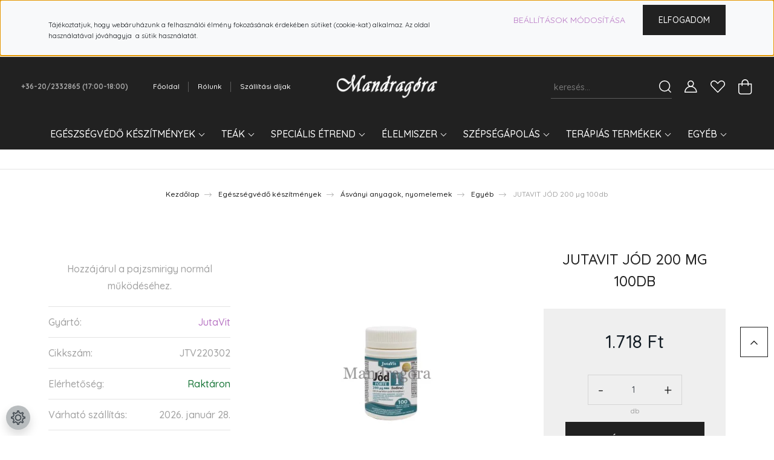

--- FILE ---
content_type: text/html; charset=UTF-8
request_url: https://www.mandragorabiobolt.hu/jutavit-jod-200-g-100db
body_size: 32119
content:
<!DOCTYPE html>
<html lang="hu" dir="ltr">
<head>
    <title>JUTAVIT JÓD 200 µg   100db - Egyéb</title>
    <meta charset="utf-8">
    <meta name="description" content="JUTAVIT JÓD 200 µg   100db - Mandragóra webáruház -  Egyéb kategóriában -
Hozzájárul a pajzsmirigy normál működéséhez.">
    <meta name="robots" content="index, follow">
    <link rel="image_src" href="https://mandragorabiobolt.cdn.shoprenter.hu/custom/mandragorabiobolt/image/data/product/jutavit-jod-200-100db.jpg.webp?lastmod=1698155161.1674416091">
    <meta property="og:title" content="JUTAVIT JÓD 200 µg   100db" />
    <meta property="og:type" content="product" />
    <meta property="og:url" content="https://www.mandragorabiobolt.hu/jutavit-jod-200-g-100db" />
    <meta property="og:image" content="https://mandragorabiobolt.cdn.shoprenter.hu/custom/mandragorabiobolt/image/cache/w764h400/product/jutavit-jod-200-100db.jpg.webp?lastmod=1698155161.1674416091" />
    <meta property="og:description" content="Hozzájárul a pajzsmirigy normál működéséhez." />
    <link href="https://mandragorabiobolt.cdn.shoprenter.hu/custom/mandragorabiobolt/image/data/spots/logo-virag-szoveg300x300.jpg?lastmod=1732528318.1674416091" rel="icon" />
    <link href="https://mandragorabiobolt.cdn.shoprenter.hu/custom/mandragorabiobolt/image/data/spots/logo-virag-szoveg300x300.jpg?lastmod=1732528318.1674416091" rel="apple-touch-icon" />
    <base href="https://www.mandragorabiobolt.hu:443" />
    <meta name="google-site-verification" content="7YSLjmWtHj_2myUkU8Ivczzoi-4YMU44-3SvB7QwzMI" />

    <meta name="viewport" content="width=device-width, initial-scale=1, maximum-scale=1, user-scalable=0">
            <link href="https://www.mandragorabiobolt.hu/jutavit-jod-200-g-100db" rel="canonical">
    
            
                <link rel="preconnect" href="https://fonts.googleapis.com">
    <link rel="preconnect" href="https://fonts.gstatic.com" crossorigin>
    <link href="https://fonts.googleapis.com/css2?family=Quicksand:wght@300;400;500;600;700&display=swap" rel="stylesheet">
    <link href="https://cdnjs.cloudflare.com/ajax/libs/fancybox/3.5.7/jquery.fancybox.min.css" rel="stylesheet" />
            <link rel="stylesheet" href="https://mandragorabiobolt.cdn.shoprenter.hu/custom/mandragorabiobolt/catalog/view/theme/paris_global/style/1763468188.1591773721.1721071421.1766911931.css?v=null.1674416091" media="screen">
        <script>
        window.nonProductQuality = 80;
    </script>
    <script src="//ajax.googleapis.com/ajax/libs/jquery/1.10.2/jquery.min.js"></script>
    <script>window.jQuery || document.write('<script src="https://mandragorabiobolt.cdn.shoprenter.hu/catalog/view/javascript/jquery/jquery-1.10.2.min.js?v=1484139539"><\/script>');</script>
    <script src="//cdn.jsdelivr.net/npm/slick-carousel@1.8.1/slick/slick.min.js"></script>

                
        
    

    <!--Header JavaScript codes--><script src="https://mandragorabiobolt.cdn.shoprenter.hu/web/compiled/js/base.js?v=1769069092"></script><script src="https://mandragorabiobolt.cdn.shoprenter.hu/web/compiled/js/countdown.js?v=1769069092"></script><script src="https://mandragorabiobolt.cdn.shoprenter.hu/web/compiled/js/before_starter2_head.js?v=1769069092"></script><script src="https://mandragorabiobolt.cdn.shoprenter.hu/web/compiled/js/before_starter2_productpage.js?v=1769069092"></script><script src="https://mandragorabiobolt.cdn.shoprenter.hu/web/compiled/js/nanobar.js?v=1769069092"></script><!--Header jQuery onLoad scripts--><script>window.countdownFormat='%D:%H:%M:%S';var BASEURL='https://www.mandragorabiobolt.hu';Currency={"symbol_left":"","symbol_right":" Ft","decimal_place":0,"decimal_point":",","thousand_point":".","currency":"HUF","value":1};var ShopRenter=ShopRenter||{};ShopRenter.product={"id":4298,"sku":"JTV220302","currency":"HUF","unitName":"db","price":1718,"name":"JUTAVIT J\u00d3D 200 \u00b5g   100db","brand":"JutaVit","currentVariant":[],"parent":{"id":4298,"sku":"JTV220302","unitName":"db","price":1718,"name":"JUTAVIT J\u00d3D 200 \u00b5g   100db"}};$(document).ready(function(){});$(window).load(function(){var init_similar_products_Scroller=function(){$("#similar_products .aurora-scroll-click-mode").each(function(){var max=0;$(this).find($(".list_prouctname")).each(function(){var h=$(this).height();max=h>max?h:max;});$(this).find($(".list_prouctname")).each(function(){$(this).height(max);});});$("#similar_products .aurora-scroll-click-mode").auroraScroll({autoMode:"click",frameRate:60,speed:2.5,direction:-1,elementClass:"product-snapshot",pauseAfter:false,horizontal:true,visible:1,arrowsPosition:1},function(){initAurora();});}
init_similar_products_Scroller();});</script><script src="https://mandragorabiobolt.cdn.shoprenter.hu/web/compiled/js/vue/manifest.bundle.js?v=1769069090"></script><script>var ShopRenter=ShopRenter||{};ShopRenter.onCartUpdate=function(callable){document.addEventListener('cartChanged',callable)};ShopRenter.onItemAdd=function(callable){document.addEventListener('AddToCart',callable)};ShopRenter.onItemDelete=function(callable){document.addEventListener('deleteCart',callable)};ShopRenter.onSearchResultViewed=function(callable){document.addEventListener('AuroraSearchResultViewed',callable)};ShopRenter.onSubscribedForNewsletter=function(callable){document.addEventListener('AuroraSubscribedForNewsletter',callable)};ShopRenter.onCheckoutInitiated=function(callable){document.addEventListener('AuroraCheckoutInitiated',callable)};ShopRenter.onCheckoutShippingInfoAdded=function(callable){document.addEventListener('AuroraCheckoutShippingInfoAdded',callable)};ShopRenter.onCheckoutPaymentInfoAdded=function(callable){document.addEventListener('AuroraCheckoutPaymentInfoAdded',callable)};ShopRenter.onCheckoutOrderConfirmed=function(callable){document.addEventListener('AuroraCheckoutOrderConfirmed',callable)};ShopRenter.onCheckoutOrderPaid=function(callable){document.addEventListener('AuroraOrderPaid',callable)};ShopRenter.onCheckoutOrderPaidUnsuccessful=function(callable){document.addEventListener('AuroraOrderPaidUnsuccessful',callable)};ShopRenter.onProductPageViewed=function(callable){document.addEventListener('AuroraProductPageViewed',callable)};ShopRenter.onMarketingConsentChanged=function(callable){document.addEventListener('AuroraMarketingConsentChanged',callable)};ShopRenter.onCustomerRegistered=function(callable){document.addEventListener('AuroraCustomerRegistered',callable)};ShopRenter.onCustomerLoggedIn=function(callable){document.addEventListener('AuroraCustomerLoggedIn',callable)};ShopRenter.onCustomerUpdated=function(callable){document.addEventListener('AuroraCustomerUpdated',callable)};ShopRenter.onCartPageViewed=function(callable){document.addEventListener('AuroraCartPageViewed',callable)};ShopRenter.customer={"userId":0,"userClientIP":"3.147.42.80","userGroupId":8,"customerGroupTaxMode":"gross","customerGroupPriceMode":"only_gross","email":"","phoneNumber":"","name":{"firstName":"","lastName":""}};ShopRenter.theme={"name":"paris_global","family":"paris","parent":""};ShopRenter.shop={"name":"mandragorabiobolt","locale":"hu","currency":{"code":"HUF","rate":1},"domain":"mandragorabiobolt.myshoprenter.hu"};ShopRenter.page={"route":"product\/product","queryString":"jutavit-jod-200-g-100db"};ShopRenter.formSubmit=function(form,callback){callback();};let loadedAsyncScriptCount=0;function asyncScriptLoaded(position){loadedAsyncScriptCount++;if(position==='body'){if(document.querySelectorAll('.async-script-tag').length===loadedAsyncScriptCount){if(/complete|interactive|loaded/.test(document.readyState)){document.dispatchEvent(new CustomEvent('asyncScriptsLoaded',{}));}else{document.addEventListener('DOMContentLoaded',()=>{document.dispatchEvent(new CustomEvent('asyncScriptsLoaded',{}));});}}}}</script><script type="text/javascript"async class="async-script-tag"onload="asyncScriptLoaded('header')"src="https://frontend.embedi.hu/shoprenter/641206c1e36f19ad2bda60d2/platform.js"></script><script type="text/javascript"src="https://mandragorabiobolt.cdn.shoprenter.hu/web/compiled/js/vue/customerEventDispatcher.bundle.js?v=1769069090"></script>                
            
            <script>window.dataLayer=window.dataLayer||[];function gtag(){dataLayer.push(arguments)};var ShopRenter=ShopRenter||{};ShopRenter.config=ShopRenter.config||{};ShopRenter.config.googleConsentModeDefaultValue="denied";</script>                        <script type="text/javascript" src="https://mandragorabiobolt.cdn.shoprenter.hu/web/compiled/js/vue/googleConsentMode.bundle.js?v=1769069090"></script>

            
            
            
            
                <!--Global site tag(gtag.js)--><script async src="https://www.googletagmanager.com/gtag/js?id=G-Q0STJX88M2"></script><script>window.dataLayer=window.dataLayer||[];function gtag(){dataLayer.push(arguments);}
gtag('js',new Date());gtag('config','G-Q0STJX88M2');</script>                                <script type="text/javascript" src="https://mandragorabiobolt.cdn.shoprenter.hu/web/compiled/js/vue/GA4EventSender.bundle.js?v=1769069090"></script>

    
    
</head>
<body id="body" class="page-body product-page-body paris_global-body desktop-device-body" role="document">
<script>var bodyComputedStyle=window.getComputedStyle(document.body);ShopRenter.theme.breakpoints={'xs':parseInt(bodyComputedStyle.getPropertyValue('--breakpoint-xs')),'sm':parseInt(bodyComputedStyle.getPropertyValue('--breakpoint-sm')),'md':parseInt(bodyComputedStyle.getPropertyValue('--breakpoint-md')),'lg':parseInt(bodyComputedStyle.getPropertyValue('--breakpoint-lg')),'xl':parseInt(bodyComputedStyle.getPropertyValue('--breakpoint-xl'))}</script><div id="fb-root"></div><script>(function(d,s,id){var js,fjs=d.getElementsByTagName(s)[0];if(d.getElementById(id))return;js=d.createElement(s);js.id=id;js.src="//connect.facebook.net/hu_HU/sdk/xfbml.customerchat.js#xfbml=1&version=v2.12&autoLogAppEvents=1";fjs.parentNode.insertBefore(js,fjs);}(document,"script","facebook-jssdk"));</script>
                    

<!-- cached -->    <div class="nanobar-cookie-cog d-flex-center rounded-circle js-hidden-nanobar-button">
        <svg xmlns="https://www.w3.org/2000/svg" width="24" height="24" viewBox="0 0 512 512">
    <path fill="currentColor" d="M512 289.7v-67.5l-68.2-18.1c-4.3-15.4-10.4-30.2-18.4-44.2l34.9-60.6 -47.6-47.6 -60.6 34.9c-14-8-28.8-14.1-44.2-18.4L289.7 0h-67.5l-18.1 68.2c-15.4 4.3-30.2 10.4-44.2 18.4L99.4 51.7 51.7 99.4l34.9 60.6c-8 14-14.1 28.8-18.4 44.2L0 222.3v67.5l68.2 18.1c4.3 15.4 10.4 30.2 18.4 44.2l-34.9 60.6 47.6 47.6 60.6-34.9c14 8 28.8 14.1 44.2 18.4l18.1 68.2h67.5l18.1-68.2c15.4-4.3 30.2-10.4 44.2-18.4l60.6 34.9 47.6-47.6 -34.9-60.6c8-14 14.1-28.8 18.4-44.2L512 289.7zM410.1 275.5l-2.5 12.1c-3.9 18.9-11.4 36.8-22.1 53.2l-6.8 10.3 31.6 55 -4.3 4.3 -55-31.6 -10.3 6.8c-16.4 10.8-34.3 18.2-53.2 22.1l-12.1 2.5L259 472h-6l-16.5-61.9 -12.1-2.5c-18.9-3.9-36.8-11.4-53.2-22.1l-10.3-6.8 -55 31.6 -4.3-4.3 31.6-55 -6.8-10.3c-10.8-16.4-18.2-34.3-22.1-53.2l-2.5-12.1L40 259v-6l61.9-16.5 2.5-12.1c3.9-18.9 11.4-36.8 22.1-53.2l6.8-10.3 -31.6-55 4.3-4.3 55 31.6 10.3-6.8c16.4-10.8 34.3-18.2 53.2-22.1l12.1-2.5L253 40h6l16.5 61.9 12.1 2.5c18.9 3.9 36.8 11.4 53.2 22.1l10.3 6.8 55-31.6 4.3 4.3 -31.6 55 6.8 10.3c10.8 16.4 18.2 34.3 22.1 53.2l2.5 12.1L472 253v6L410.1 275.5z"/>
    <path fill="currentColor" d="M256 140c-64 0-116 52-116 116s52 116 116 116 116-52 116-116S320 140 256 140zM256 332c-41.9 0-76-34.1-76-76s34.1-76 76-76 76 34.1 76 76S297.9 332 256 332z"/>
</svg>
    </div>
<div class="Fixed nanobar js-nanobar-first-login">
    <div class="container nanobar-container">
        <div class="row flex-column flex-sm-row ">
            <div class="col-12 col-lg-6 col-xl-7 nanobar-text-cookies align-self-center text-sm-left">
                <h6><small><span class="marker"><span style="font-size:10px;"></span></span></small><span class="marker"><span style="font-size:10px;"></span></span><span style="font-size:10px;"></span> <span style="font-size:9px;"></span><small></small></h6>

<p><span style="font-size:11px;"><small></small>Tájékoztatjuk, hogy web<small></small>áruházunk a felhasználói élmény fokozásának érdekében sütiket (cookie-kat) alkalmaz. Az oldal használatával jóváhagyja  a sütik használatát.</span>
</p>

<h5><small></small></h5>

            </div>
            <div class="col-12 col-lg-6 col-xl-5 nanobar-buttons mt-2 m-lg-0 text-center text-lg-right">
                <a href="" class="btn btn-link nanobar-settings-button js-nanobar-settings-button">
                    Beállítások módosítása
                </a>
                <a href="" class="btn btn-primary nanobar-btn js-nanobar-close-cookies" data-button-save-text="Beállítások mentése">
                    Elfogadom
                </a>
            </div>
        </div>
        <div class="nanobar-cookies js-nanobar-cookies flex-column flex-sm-row text-left pt-3 mt-3" style="display: none;">
            <div class="form-check pt-2 pb-2 pr-2 mb-0">
                <input class="form-check-input" type="checkbox" name="required_cookies" disabled checked />
                <label class="form-check-label">
                    Szükséges cookie-k
                    <div class="cookies-help-text text-muted">
                        Ezek a cookie-k segítenek abban, hogy a webáruház használható és működőképes legyen.
                    </div>
                </label>
            </div>
            <div class="form-check pt-2 pb-2 pr-2 mb-0">
                <input class="form-check-input js-nanobar-marketing-cookies" type="checkbox" name="marketing_cookies"
                         checked />
                <label class="form-check-label">
                    Marketing cookie-k
                    <div class="cookies-help-text text-muted">
                        Ezeket a cookie-k segítenek abban, hogy az Ön érdeklődési körének megfelelő reklámokat és termékeket jelenítsük meg a webáruházban.
                    </div>
                </label>
            </div>
        </div>
    </div>
</div>

<script>
    (function ($) {
        $(document).ready(function () {
            new AuroraNanobar.FirstLogNanobarCheckbox(jQuery('.js-nanobar-first-login'), 'top');
        });
    })(jQuery);
</script>
<!-- /cached -->

                <!-- page-wrap -->

                <div class="page-wrap sr-search--enabled">
                                                <div id="section-header" class="section-wrapper ">
    
    

<header class="sticky-header">
            <div class="container-fluid">
            <nav class="navbar header-navbar flex-column">
                <div class="header-navbar-top d-flex justify-content-between w-100">
                    <div class="header-navbar-top-left d-flex align-items-center justify-content-start">
                        <div id="js-mobile-navbar" class="mobile-navbar">
                            <button id="js-hamburger-icon" class="btn btn-primary p-0">
                                <div class="hamburger-icon position-relative">
                                    <div class="hamburger-icon-line position-absolute line-1"></div>
                                    <div class="hamburger-icon-line position-absolute line-2"></div>
                                    <div class="hamburger-icon-line position-absolute line-3"></div>
                                </div>
                            </button>
                        </div>
                                                    <div class="header-contacts-wrapper">
                                <span class="d-flex flex-column flex-xl-row flex-wrap align-items-start align-items-xl-center">
                                                                            <a class="hamburger-phone hamburger-contacts-link" href="tel:+36-20/2332865  (17:00-18:00)">+36-20/2332865  (17:00-18:00)</a>
                                                                                                        </span>
                            </div>
                                                <!-- cached -->
    <ul class="nav headermenu-list">
                    <li class="nav-item">
                <a class="nav-link" href="https://www.mandragorabiobolt.hu"
                    target="_self"
                                        title="Főoldal"
                >
                    Főoldal
                </a>
                            </li>
                    <li class="nav-item">
                <a class="nav-link" href="https://www.mandragorabiobolt.hu/rolunk_4"
                    target="_self"
                                        title="Rólunk"
                >
                    Rólunk
                </a>
                            </li>
                    <li class="nav-item">
                <a class="nav-link" href="https://www.mandragorabiobolt.hu/szallitasi-dijak-17"
                    target="_self"
                                        title="Szállítási díjak"
                >
                    Szállítási díjak
                </a>
                            </li>
            </ul>
    <!-- /cached -->
                    </div>
                    <div class="header-navbar-top-center d-flex align-items-center justify-content-center">
                        <!-- cached -->
    <a class="navbar-brand" href="/"><img style="border: 0; max-width: 217px;" src="https://mandragorabiobolt.cdn.shoprenter.hu/custom/mandragorabiobolt/image/cache/w217h45m00/spots/Mandragora_nyujtott_kover.png?v=1732527854" title="mandragorabiobolt" alt="mandragorabiobolt" /></a>
<!-- /cached -->
                    </div>

                                        <div class="header-navbar-top-right-search d-flex align-items-center justify-content-end">
                        <div class="dropdown search-module d-flex header-navbar-top-right-item">
                            <div class="input-group">
                                <input class="form-control form-control-lg disableAutocomplete" type="text" placeholder="keresés..." value=""
                                       id="filter_keyword" 
                                       onclick="this.value=(this.value==this.defaultValue)?'':this.value;"/>
                                <div class="input-group-append">
                                    <button class="btn" type="button" onclick="moduleSearch();">
                                        <svg width="20" height="20" viewBox="0 0 20 20" fill="currentColor" xmlns="https://www.w3.org/2000/svg">
    <path d="M9.10855 18.2134C11.3088 18.2134 13.3297 17.4263 14.9076 16.123L18.5686 19.784C18.7113 19.9268 18.898 20 19.0848 20C19.2715 20 19.4582 19.9268 19.601 19.784C19.8865 19.4984 19.8865 19.0335 19.601 18.7479L15.9546 15.1016C17.3604 13.4981 18.2134 11.4003 18.2134 9.10855C18.2134 4.08567 14.1278 0 9.10489 0C4.08201 0 0 4.08201 0 9.10489C0 14.1278 4.08567 18.2134 9.10855 18.2134ZM9.10855 1.46074C13.3224 1.46074 16.7527 4.88742 16.7527 9.10489C16.7527 13.3223 13.3224 16.749 9.10855 16.749C4.89475 16.749 1.4644 13.3187 1.4644 9.10489C1.4644 4.89109 4.89475 1.46074 9.10855 1.46074Z" />
</svg>

                                    </button>
                                </div>
                            </div>

                            <input type="hidden" id="filter_description" value="1"/>
                            <input type="hidden" id="search_shopname" value="mandragorabiobolt"/>
                            <div id="results" class="dropdown-menu search-results"></div>
                        </div>

                        
                    </div>
                    
                    <div class="header-navbar-top-right d-flex align-items-center justify-content-end">
                                                    <div class="header-navbar-top-right-item header-navbar-top-right-login">
                                <!-- cached -->
    <ul class="nav login-list">
                    <li class="nav-item">
                <a class="nav-link btn" href="index.php?route=account/login" title="Belépés">
                    <span>
                        <svg width="21" height="20" viewBox="0 0 21 20" fill="currentColor" xmlns="https://www.w3.org/2000/svg">
    <path d="M0.747791 20H19.802C20.0039 20 20.1945 19.9178 20.3366 19.7757C20.4786 19.6336 20.5534 19.4393 20.5497 19.2374C20.4599 14.6878 17.3534 10.8299 13.1777 9.58505C14.5833 8.64673 15.5104 7.04673 15.5104 5.23364C15.5104 2.34766 13.1627 0 10.2768 0C7.39078 0 5.04312 2.34766 5.04312 5.23364C5.04312 7.04673 5.97022 8.64673 7.37209 9.58505C3.19639 10.8336 0.0898473 14.6878 0.000127707 19.2374C-0.00361061 19.4393 0.0748939 19.6336 0.213212 19.7757C0.351529 19.9178 0.54966 20 0.747791 20ZM6.53845 5.23364C6.53845 3.17383 8.21695 1.49533 10.2768 1.49533C12.3366 1.49533 14.0151 3.17383 14.0151 5.23364C14.0151 7.29346 12.3366 8.97196 10.2768 8.97196C8.21695 8.97196 6.53845 7.29346 6.53845 5.23364ZM10.2768 10.6542C14.7702 10.6542 18.5384 14.1121 19.0095 18.5047H1.54405C2.01508 14.1121 5.78331 10.6542 10.2768 10.6542Z"/>
</svg>

                    </span>
                </a>
            </li>
            </ul>
<!-- /cached -->
                            </div>
                                                <div class="header-navbar-top-right-item">
                            <hx:include src="/_fragment?_path=_format%3Dhtml%26_locale%3Den%26_controller%3Dmodule%252Fwishlist&amp;_hash=pJDENzqJ6SxNEjasaCK%2FgwwCraJK1Z3RgU6Avd%2FLAF0%3D"></hx:include>
                        </div>
                        <div id="js-cart" class="header-navbar-top-right-item">
                            <hx:include src="/_fragment?_path=_format%3Dhtml%26_locale%3Den%26_controller%3Dmodule%252Fcart&amp;_hash=8nGQbqXamwfG%2F%2B3usUiNi4aLlwbvxRnAxyc44Ig8rDc%3D"></hx:include>
                        </div>
                    </div>
                </div>
                <div class="header-navbar-bottom">
                    


                    
            <div id="module_category_wrapper" class="module-category-wrapper">
    
    <div id="category" class="module content-module header-position hide-top category-module" >
                    <div class="module-body">
                        <div id="category-nav">
            


<ul class="nav nav-pills category category-menu sf-menu sf-horizontal cached">
    <li id="cat_79" class="nav-item item category-list module-list parent even">
    <a href="https://www.mandragorabiobolt.hu/etrendkiegeszitok-79" class="nav-link">
        Egészségvédő készítmények
    </a>
            <ul class="nav flex-column children"><li id="cat_108" class="nav-item item category-list module-list even">
    <a href="https://www.mandragorabiobolt.hu/etrendkiegeszitok-79/agyi-keringest-javitok-108" class="nav-link">
        Agyi keringést javítók
    </a>
    </li><li id="cat_223" class="nav-item item category-list module-list odd">
    <a href="https://www.mandragorabiobolt.hu/etrendkiegeszitok-79/algak-223" class="nav-link">
        Algák
    </a>
    </li><li id="cat_227" class="nav-item item category-list module-list even">
    <a href="https://www.mandragorabiobolt.hu/etrendkiegeszitok-79/allergia-227" class="nav-link">
        Allergia
    </a>
    </li><li id="cat_109" class="nav-item item category-list module-list odd">
    <a href="https://www.mandragorabiobolt.hu/etrendkiegeszitok-79/aminosavak-109" class="nav-link">
        Aminosavak, fehérjék
    </a>
    </li><li id="cat_217" class="nav-item item category-list module-list even">
    <a href="https://www.mandragorabiobolt.hu/etrendkiegeszitok-79/ayurvedikus-termekek-217" class="nav-link">
        Ayurvedikus termékek
    </a>
    </li><li id="cat_95" class="nav-item item category-list module-list odd">
    <a href="https://www.mandragorabiobolt.hu/etrendkiegeszitok-79/bor-haj-es-korom-95" class="nav-link">
        Bőr, haj és köröm
    </a>
    </li><li id="cat_218" class="nav-item item category-list module-list even">
    <a href="https://www.mandragorabiobolt.hu/etrendkiegeszitok-79/cbd-termekek-218" class="nav-link">
        CBD termékek
    </a>
    </li><li id="cat_96" class="nav-item item category-list module-list odd">
    <a href="https://www.mandragorabiobolt.hu/etrendkiegeszitok-79/csont-porc-es-izulet-96" class="nav-link">
        Csont, porc és izület
    </a>
    </li><li id="cat_94" class="nav-item item category-list module-list even">
    <a href="https://www.mandragorabiobolt.hu/etrendkiegeszitok-79/emesztorendszer-94" class="nav-link">
        Emésztőrendszer
    </a>
    </li><li id="cat_136" class="nav-item item category-list module-list odd">
    <a href="https://www.mandragorabiobolt.hu/etrendkiegeszitok-79/fogyokura-136" class="nav-link">
        Fogyókúra
    </a>
    </li><li id="cat_104" class="nav-item item category-list module-list even">
    <a href="https://www.mandragorabiobolt.hu/etrendkiegeszitok-79/hormonrendszer-104" class="nav-link">
        Hormonrendszer
    </a>
    </li><li id="cat_102" class="nav-item item category-list module-list odd">
    <a href="https://www.mandragorabiobolt.hu/etrendkiegeszitok-79/idegrendszer-102" class="nav-link">
        Idegrendszer
    </a>
    </li><li id="cat_98" class="nav-item item category-list module-list even">
    <a href="https://www.mandragorabiobolt.hu/etrendkiegeszitok-79/immunrendszer-98" class="nav-link">
        Immunrendszer
    </a>
    </li><li id="cat_200" class="nav-item item category-list module-list odd">
    <a href="https://www.mandragorabiobolt.hu/etrendkiegeszitok-79/koleszterin-200" class="nav-link">
        Koleszterinszint
    </a>
    </li><li id="cat_211" class="nav-item item category-list module-list even">
    <a href="https://www.mandragorabiobolt.hu/etrendkiegeszitok-79/kollagen-hialuronsav-211" class="nav-link">
        Kollagén, hialuronsav
    </a>
    </li><li id="cat_99" class="nav-item item category-list module-list odd">
    <a href="https://www.mandragorabiobolt.hu/etrendkiegeszitok-79/megfazas-influenza-99" class="nav-link">
        Megfázás, Influenza
    </a>
    </li><li id="cat_105" class="nav-item item category-list module-list even">
    <a href="https://www.mandragorabiobolt.hu/etrendkiegeszitok-79/meregtelenites-105" class="nav-link">
        Méregtelenítés
    </a>
    </li><li id="cat_212" class="nav-item item category-list module-list odd">
    <a href="https://www.mandragorabiobolt.hu/etrendkiegeszitok-79/novenyi-kivonatok-tinkturak-212" class="nav-link">
        Növényi kivonatok, tinktúrák
    </a>
    </li><li id="cat_97" class="nav-item item category-list module-list even">
    <a href="https://www.mandragorabiobolt.hu/etrendkiegeszitok-79/omega-3-6-9-halolaj-97" class="nav-link">
        Omega 3-6-9, halolaj
    </a>
    </li><li id="cat_209" class="nav-item item category-list module-list odd">
    <a href="https://www.mandragorabiobolt.hu/etrendkiegeszitok-79/orr-ful-209" class="nav-link">
        Orr-fül
    </a>
    </li><li id="cat_210" class="nav-item item category-list module-list even">
    <a href="https://www.mandragorabiobolt.hu/etrendkiegeszitok-79/probiotikum-210" class="nav-link">
        Probiotikum
    </a>
    </li><li id="cat_224" class="nav-item item category-list module-list odd">
    <a href="https://www.mandragorabiobolt.hu/etrendkiegeszitok-79/stresszoldok-224" class="nav-link">
        Stresszoldók
    </a>
    </li><li id="cat_106" class="nav-item item category-list module-list even">
    <a href="https://www.mandragorabiobolt.hu/etrendkiegeszitok-79/szem-106" class="nav-link">
        Szem
    </a>
    </li><li id="cat_93" class="nav-item item category-list module-list odd">
    <a href="https://www.mandragorabiobolt.hu/etrendkiegeszitok-79/sziv-es-errendszer-93" class="nav-link">
        Szív- és érrendszer
    </a>
    </li><li id="cat_204" class="nav-item item category-list module-list even">
    <a href="https://www.mandragorabiobolt.hu/etrendkiegeszitok-79/valtozokor-potencia-204" class="nav-link">
        Változókor
    </a>
    </li><li id="cat_103" class="nav-item item category-list module-list odd">
    <a href="https://www.mandragorabiobolt.hu/etrendkiegeszitok-79/vercukor-103" class="nav-link">
        Vércukor
    </a>
    </li><li id="cat_192" class="nav-item item category-list module-list even">
    <a href="https://www.mandragorabiobolt.hu/etrendkiegeszitok-79/vese-hugyutak-192" class="nav-link">
        Vese, húgyutak
    </a>
    </li><li id="cat_214" class="nav-item item category-list module-list odd">
    <a href="https://www.mandragorabiobolt.hu/etrendkiegeszitok-79/visszer-aranyer-214" class="nav-link">
        Visszér, aranyér
    </a>
    </li><li id="cat_92" class="nav-item item category-list module-list parent even">
    <a href="https://www.mandragorabiobolt.hu/etrendkiegeszitok-79/asvanyi-anyagok-nyomelemek-92" class="nav-link">
        Ásványi anyagok, nyomelemek
    </a>
            <ul class="nav flex-column children"><li id="cat_100" class="nav-item item category-list module-list even">
    <a href="https://www.mandragorabiobolt.hu/etrendkiegeszitok-79/asvanyi-anyagok-nyomelemek-92/calcium-magnezium-100" class="nav-link">
        Calcium, Magnézium
    </a>
    </li><li id="cat_112" class="nav-item item category-list module-list odd">
    <a href="https://www.mandragorabiobolt.hu/etrendkiegeszitok-79/asvanyi-anyagok-nyomelemek-92/cink-krom-szelen-112" class="nav-link">
        Cink, Króm, Szelén
    </a>
    </li><li id="cat_111" class="nav-item item category-list module-list even">
    <a href="https://www.mandragorabiobolt.hu/etrendkiegeszitok-79/asvanyi-anyagok-nyomelemek-92/egyeb-111" class="nav-link">
        Egyéb
    </a>
    </li><li id="cat_101" class="nav-item item category-list module-list odd">
    <a href="https://www.mandragorabiobolt.hu/etrendkiegeszitok-79/asvanyi-anyagok-nyomelemek-92/vaspotlas-101" class="nav-link">
        Vaspótlás
    </a>
    </li></ul>
    </li><li id="cat_82" class="nav-item item category-list module-list parent odd">
    <a href="https://www.mandragorabiobolt.hu/etrendkiegeszitok-79/vitaminok-82" class="nav-link">
        Vitaminok
    </a>
            <ul class="nav flex-column children"><li id="cat_83" class="nav-item item category-list module-list even">
    <a href="https://www.mandragorabiobolt.hu/etrendkiegeszitok-79/vitaminok-82/a-vitaminok-83" class="nav-link">
        A-vitaminok
    </a>
    </li><li id="cat_84" class="nav-item item category-list module-list odd">
    <a href="https://www.mandragorabiobolt.hu/etrendkiegeszitok-79/vitaminok-82/b-vitaminok-84" class="nav-link">
        B-vitaminok
    </a>
    </li><li id="cat_85" class="nav-item item category-list module-list even">
    <a href="https://www.mandragorabiobolt.hu/etrendkiegeszitok-79/vitaminok-82/c-vitaminok-85" class="nav-link">
        C-vitaminok
    </a>
    </li><li id="cat_86" class="nav-item item category-list module-list odd">
    <a href="https://www.mandragorabiobolt.hu/etrendkiegeszitok-79/vitaminok-82/d-vitaminok-86" class="nav-link">
        D-vitaminok
    </a>
    </li><li id="cat_87" class="nav-item item category-list module-list even">
    <a href="https://www.mandragorabiobolt.hu/etrendkiegeszitok-79/vitaminok-82/e-vitaminok-87" class="nav-link">
        E-vitaminok
    </a>
    </li><li id="cat_88" class="nav-item item category-list module-list odd">
    <a href="https://www.mandragorabiobolt.hu/etrendkiegeszitok-79/vitaminok-82/k-vitaminok-88" class="nav-link">
        K-vitaminok
    </a>
    </li><li id="cat_90" class="nav-item item category-list module-list even">
    <a href="https://www.mandragorabiobolt.hu/etrendkiegeszitok-79/vitaminok-82/multivitaminok-90" class="nav-link">
        Multivitaminok
    </a>
    </li><li id="cat_89" class="nav-item item category-list module-list odd">
    <a href="https://www.mandragorabiobolt.hu/etrendkiegeszitok-79/vitaminok-82/q-10-koenzim-89" class="nav-link">
        Q-10 koenzim
    </a>
    </li><li id="cat_91" class="nav-item item category-list module-list even">
    <a href="https://www.mandragorabiobolt.hu/etrendkiegeszitok-79/vitaminok-82/vitamin-komplexek-91" class="nav-link">
        Vitamin komplexek
    </a>
    </li></ul>
    </li><li id="cat_161" class="nav-item item category-list module-list even">
    <a href="https://www.mandragorabiobolt.hu/etrendkiegeszitok-79/sportoloknak-161" class="nav-link">
        Sportolóknak
    </a>
    </li><li id="cat_183" class="nav-item item category-list module-list odd">
    <a href="https://www.mandragorabiobolt.hu/etrendkiegeszitok-79/gyerekeknek-183" class="nav-link">
        Gyerekeknek
    </a>
    </li><li id="cat_162" class="nav-item item category-list module-list even">
    <a href="https://www.mandragorabiobolt.hu/etrendkiegeszitok-79/kismamaknak-162" class="nav-link">
        Kismamáknak
    </a>
    </li><li id="cat_184" class="nav-item item category-list module-list odd">
    <a href="https://www.mandragorabiobolt.hu/etrendkiegeszitok-79/ferfiaknak-184" class="nav-link">
        Férfiaknak
    </a>
    </li></ul>
    </li><li id="cat_174" class="nav-item item category-list module-list parent odd">
    <a href="https://www.mandragorabiobolt.hu/teak-174" class="nav-link">
        Teák
    </a>
            <ul class="nav flex-column children"><li id="cat_178" class="nav-item item category-list module-list even">
    <a href="https://www.mandragorabiobolt.hu/teak-174/elvezeti-teak-178" class="nav-link">
        Élvezeti teák
    </a>
    </li><li id="cat_176" class="nav-item item category-list module-list odd">
    <a href="https://www.mandragorabiobolt.hu/teak-174/gyogyteak-176" class="nav-link">
        Gyógyteák
    </a>
    </li><li id="cat_177" class="nav-item item category-list module-list even">
    <a href="https://www.mandragorabiobolt.hu/teak-174/szalas-teak-177" class="nav-link">
        Szálas teák
    </a>
    </li><li id="cat_175" class="nav-item item category-list module-list odd">
    <a href="https://www.mandragorabiobolt.hu/teak-174/filteres-teak-175" class="nav-link">
        Filteres teák
    </a>
    </li></ul>
    </li><li id="cat_222" class="nav-item item category-list module-list parent even">
    <a href="https://www.mandragorabiobolt.hu/specialis-etrend-222" class="nav-link">
        Speciális étrend
    </a>
            <ul class="nav flex-column children"><li id="cat_226" class="nav-item item category-list module-list even">
    <a href="https://www.mandragorabiobolt.hu/specialis-etrend-222/diabetikus-termekek-226" class="nav-link">
        Diabetikus termékek
    </a>
    </li><li id="cat_216" class="nav-item item category-list module-list odd">
    <a href="https://www.mandragorabiobolt.hu/specialis-etrend-222/laktozmentes-termekek-216" class="nav-link">
        Laktózmentes termékek
    </a>
    </li><li id="cat_121" class="nav-item item category-list module-list parent even">
    <a href="https://www.mandragorabiobolt.hu/specialis-etrend-222/glutenmentes-termekek-121" class="nav-link">
        Gluténmentes termékek
    </a>
            <ul class="nav flex-column children"><li id="cat_132" class="nav-item item category-list module-list even">
    <a href="https://www.mandragorabiobolt.hu/specialis-etrend-222/glutenmentes-termekek-121/lisztek-132" class="nav-link">
        Lisztek
    </a>
    </li><li id="cat_201" class="nav-item item category-list module-list odd">
    <a href="https://www.mandragorabiobolt.hu/specialis-etrend-222/glutenmentes-termekek-121/szendvicskremek-201" class="nav-link">
        Szendvicskrémek
    </a>
    </li><li id="cat_118" class="nav-item item category-list module-list even">
    <a href="https://www.mandragorabiobolt.hu/specialis-etrend-222/glutenmentes-termekek-121/reggelizopelyhek-muzlik-118" class="nav-link">
        Reggelizőpelyhek, műzlik, kásák
    </a>
    </li><li id="cat_130" class="nav-item item category-list module-list odd">
    <a href="https://www.mandragorabiobolt.hu/specialis-etrend-222/glutenmentes-termekek-121/tesztak-130" class="nav-link">
        Tészták
    </a>
    </li><li id="cat_133" class="nav-item item category-list module-list even">
    <a href="https://www.mandragorabiobolt.hu/specialis-etrend-222/glutenmentes-termekek-121/edessegek-es-sos-kekszek-133" class="nav-link">
        Édességek és sós kekszek
    </a>
    </li><li id="cat_137" class="nav-item item category-list module-list odd">
    <a href="https://www.mandragorabiobolt.hu/specialis-etrend-222/glutenmentes-termekek-121/fuszerek-etelizesitok-137" class="nav-link">
        Fűszerek, ételízesítők
    </a>
    </li><li id="cat_134" class="nav-item item category-list module-list even">
    <a href="https://www.mandragorabiobolt.hu/specialis-etrend-222/glutenmentes-termekek-121/egyeb-134" class="nav-link">
        Egyéb
    </a>
    </li></ul>
    </li><li id="cat_225" class="nav-item item category-list module-list odd">
    <a href="https://www.mandragorabiobolt.hu/specialis-etrend-222/vegan-termekek-225" class="nav-link">
        Vegán termékek
    </a>
    </li></ul>
    </li><li id="cat_113" class="nav-item item category-list module-list parent odd">
    <a href="https://www.mandragorabiobolt.hu/elelmiszer-113" class="nav-link">
        Élelmiszer
    </a>
            <ul class="nav flex-column children"><li id="cat_242" class="nav-item item category-list module-list even">
    <a href="https://www.mandragorabiobolt.hu/elelmiszer-113/bebietel-242" class="nav-link">
        Bébiétel
    </a>
    </li><li id="cat_158" class="nav-item item category-list module-list odd">
    <a href="https://www.mandragorabiobolt.hu/elelmiszer-113/befottek-lekvarok-konzervek-158" class="nav-link">
        Befőttek, lekvárok, konzervek
    </a>
    </li><li id="cat_166" class="nav-item item category-list module-list even">
    <a href="https://www.mandragorabiobolt.hu/elelmiszer-113/befozes-166" class="nav-link">
        Befőzés
    </a>
    </li><li id="cat_189" class="nav-item item category-list module-list odd">
    <a href="https://www.mandragorabiobolt.hu/elelmiszer-113/chili-termek-18" class="nav-link">
        Chilis termékek
    </a>
    </li><li id="cat_219" class="nav-item item category-list module-list even">
    <a href="https://www.mandragorabiobolt.hu/elelmiszer-113/csiramagok-csira-edenyek-219" class="nav-link">
        Csíramagok, csíra edények
    </a>
    </li><li id="cat_197" class="nav-item item category-list module-list odd">
    <a href="https://www.mandragorabiobolt.hu/elelmiszer-113/csokoladekrem-es-olajos-magkremek-197" class="nav-link">
        Csokoládékrém és olajos magkrémek 
    </a>
    </li><li id="cat_117" class="nav-item item category-list module-list even">
    <a href="https://www.mandragorabiobolt.hu/elelmiszer-113/cukor-cukorhelyettesitok-117" class="nav-link">
        Cukor, cukorhelyettesítők
    </a>
    </li><li id="cat_122" class="nav-item item category-list module-list parent odd">
    <a href="https://www.mandragorabiobolt.hu/elelmiszer-113/edessegek-es-sos-kekszek-122" class="nav-link">
        Édességek és sós kekszek
    </a>
            <ul class="nav flex-column children"><li id="cat_124" class="nav-item item category-list module-list even">
    <a href="https://www.mandragorabiobolt.hu/elelmiszer-113/edessegek-es-sos-kekszek-122/csokolade-124" class="nav-link">
        Csokoládé
    </a>
    </li><li id="cat_126" class="nav-item item category-list module-list odd">
    <a href="https://www.mandragorabiobolt.hu/elelmiszer-113/edessegek-es-sos-kekszek-122/kekszek-126" class="nav-link">
        Kekszek
    </a>
    </li><li id="cat_123" class="nav-item item category-list module-list even">
    <a href="https://www.mandragorabiobolt.hu/elelmiszer-113/edessegek-es-sos-kekszek-122/muzli-es-gyumolcsszeletek-123" class="nav-link">
        Müzli- és gyümölcsszeletek
    </a>
    </li><li id="cat_127" class="nav-item item category-list module-list odd">
    <a href="https://www.mandragorabiobolt.hu/elelmiszer-113/edessegek-es-sos-kekszek-122/sos-kekszek-127" class="nav-link">
        Sós kekszek
    </a>
    </li></ul>
    </li><li id="cat_157" class="nav-item item category-list module-list even">
    <a href="https://www.mandragorabiobolt.hu/elelmiszer-113/fuszerek-etelizesitok-157" class="nav-link">
        Fűszerek, ételízesítők
    </a>
    </li><li id="cat_159" class="nav-item item category-list module-list odd">
    <a href="https://www.mandragorabiobolt.hu/elelmiszer-113/gabonak-huvelyesek-rizs-159" class="nav-link">
        Gabonák, hüvelyesek, rizs
    </a>
    </li><li id="cat_119" class="nav-item item category-list module-list even">
    <a href="https://www.mandragorabiobolt.hu/elelmiszer-113/kave-kakao-119" class="nav-link">
        Kávé, kakaó
    </a>
    </li><li id="cat_114" class="nav-item item category-list module-list odd">
    <a href="https://www.mandragorabiobolt.hu/elelmiszer-113/lisztek-114" class="nav-link">
        Lisztek
    </a>
    </li><li id="cat_230" class="nav-item item category-list module-list even">
    <a href="https://www.mandragorabiobolt.hu/elelmiszer-113/magok-es-aszalmanyok-230" class="nav-link">
        Magok és aszalmányok
    </a>
    </li><li id="cat_239" class="nav-item item category-list module-list odd">
    <a href="https://www.mandragorabiobolt.hu/elelmiszer-113/mezek-propolisz-viragporok-mezkeszitmenyek-239" class="nav-link">
        Mézek, propolisz, virágporok, mézkészítmények
    </a>
    </li><li id="cat_229" class="nav-item item category-list module-list even">
    <a href="https://www.mandragorabiobolt.hu/elelmiszer-113/novenyi-italok-229" class="nav-link">
        Növényi italok
    </a>
    </li><li id="cat_120" class="nav-item item category-list module-list odd">
    <a href="https://www.mandragorabiobolt.hu/elelmiszer-113/olajok-zsirok-120" class="nav-link">
        Olajok, zsírok
    </a>
    </li><li id="cat_138" class="nav-item item category-list module-list even">
    <a href="https://www.mandragorabiobolt.hu/elelmiszer-113/paleo-138" class="nav-link">
        Paleo
    </a>
    </li><li id="cat_131" class="nav-item item category-list module-list odd">
    <a href="https://www.mandragorabiobolt.hu/elelmiszer-113/protein-131" class="nav-link">
        Protein
    </a>
    </li><li id="cat_125" class="nav-item item category-list module-list even">
    <a href="https://www.mandragorabiobolt.hu/elelmiszer-113/reggelizopelyhek-muzlik-125" class="nav-link">
        Reggelizőpelyhek, müzlik, kásák
    </a>
    </li><li id="cat_115" class="nav-item item category-list module-list odd">
    <a href="https://www.mandragorabiobolt.hu/elelmiszer-113/magvakorlemenyek-115" class="nav-link">
        Speciális lisztek, darák, magvak, őrlemények.
    </a>
    </li><li id="cat_164" class="nav-item item category-list module-list even">
    <a href="https://www.mandragorabiobolt.hu/elelmiszer-113/superfood-164" class="nav-link">
        Superfood
    </a>
    </li><li id="cat_116" class="nav-item item category-list module-list odd">
    <a href="https://www.mandragorabiobolt.hu/elelmiszer-113/alapanyagok-116" class="nav-link">
        Sütéshez-Főzéshez
    </a>
    </li><li id="cat_198" class="nav-item item category-list module-list even">
    <a href="https://www.mandragorabiobolt.hu/elelmiszer-113/szaritott-es-aszalt-gyumolcsok-198" class="nav-link">
        Szárított és aszalt gyümölcsök
    </a>
    </li><li id="cat_202" class="nav-item item category-list module-list odd">
    <a href="https://www.mandragorabiobolt.hu/elelmiszer-113/szendvicskremek-202" class="nav-link">
        Szendvicskrémek
    </a>
    </li><li id="cat_129" class="nav-item item category-list module-list even">
    <a href="https://www.mandragorabiobolt.hu/elelmiszer-113/tesztak-129" class="nav-link">
        Tészták
    </a>
    </li><li id="cat_155" class="nav-item item category-list module-list odd">
    <a href="https://www.mandragorabiobolt.hu/elelmiszer-113/zoldseg-es-gyumolcslevek-155" class="nav-link">
        Zöldség- és gyümölcslevek
    </a>
    </li><li id="cat_128" class="nav-item item category-list module-list even">
    <a href="https://www.mandragorabiobolt.hu/elelmiszer-113/egyeb-128" class="nav-link">
        Egyéb
    </a>
    </li></ul>
    </li><li id="cat_139" class="nav-item item category-list module-list parent even">
    <a href="https://www.mandragorabiobolt.hu/szepsegapolas-139" class="nav-link">
        Szépségápolás
    </a>
            <ul class="nav flex-column children"><li id="cat_141" class="nav-item item category-list module-list even">
    <a href="https://www.mandragorabiobolt.hu/szepsegapolas-139/arcapolas-141" class="nav-link">
        Arcápolás
    </a>
    </li><li id="cat_153" class="nav-item item category-list module-list odd">
    <a href="https://www.mandragorabiobolt.hu/szepsegapolas-139/baba-apolok-153" class="nav-link">
        Baba ápolók
    </a>
    </li><li id="cat_146" class="nav-item item category-list module-list even">
    <a href="https://www.mandragorabiobolt.hu/szepsegapolas-139/fenyvedelem-146" class="nav-link">
        Fényvédelem
    </a>
    </li><li id="cat_148" class="nav-item item category-list module-list odd">
    <a href="https://www.mandragorabiobolt.hu/szepsegapolas-139/kezapolas-148" class="nav-link">
        Kéz- és lábápolás
    </a>
    </li><li id="cat_142" class="nav-item item category-list module-list even">
    <a href="https://www.mandragorabiobolt.hu/szepsegapolas-139/testapolas-142" class="nav-link">
        Testápolás
    </a>
    </li></ul>
    </li><li id="cat_168" class="nav-item item category-list module-list parent odd">
    <a href="https://www.mandragorabiobolt.hu/terapias-termekek-168" class="nav-link">
        Terápiás termékek
    </a>
            <ul class="nav flex-column children"><li id="cat_171" class="nav-item item category-list module-list parent even">
    <a href="https://www.mandragorabiobolt.hu/terapias-termekek-168/aromaterapia-171" class="nav-link">
        Aromaterápia
    </a>
            <ul class="nav flex-column children"><li id="cat_173" class="nav-item item category-list module-list even">
    <a href="https://www.mandragorabiobolt.hu/terapias-termekek-168/aromaterapia-171/illoolaj-keverekek-173" class="nav-link">
        Illóolaj keverékek
    </a>
    </li><li id="cat_172" class="nav-item item category-list module-list odd">
    <a href="https://www.mandragorabiobolt.hu/terapias-termekek-168/aromaterapia-171/illoolajok-172" class="nav-link">
        Illóolajok
    </a>
    </li></ul>
    </li><li id="cat_205" class="nav-item item category-list module-list odd">
    <a href="https://www.mandragorabiobolt.hu/terapias-termekek-168/borgyogyaszat-borapolas-205" class="nav-link">
        Bőrgyógyászat, bőrápolás
    </a>
    </li><li id="cat_169" class="nav-item item category-list module-list even">
    <a href="https://www.mandragorabiobolt.hu/terapias-termekek-168/ful-es-testgyertyak-169" class="nav-link">
        Fül- és testgyertyák
    </a>
    </li><li id="cat_186" class="nav-item item category-list module-list odd">
    <a href="https://www.mandragorabiobolt.hu/terapias-termekek-168/furdosok-186" class="nav-link">
        Fürdősók
    </a>
    </li><li id="cat_143" class="nav-item item category-list module-list even">
    <a href="https://www.mandragorabiobolt.hu/terapias-termekek-168/hajapolas-143" class="nav-link">
        Hajápolás
    </a>
    </li><li id="cat_245" class="nav-item item category-list module-list odd">
    <a href="https://www.mandragorabiobolt.hu/terapias-termekek-168/szajapolas-245" class="nav-link">
        Szájápolás
    </a>
    </li><li id="cat_195" class="nav-item item category-list module-list even">
    <a href="https://www.mandragorabiobolt.hu/terapias-termekek-168/mozgasszervi-panaszok-195" class="nav-link">
        Mozgásszervi panaszok
    </a>
    </li><li id="cat_181" class="nav-item item category-list module-list odd">
    <a href="https://www.mandragorabiobolt.hu/terapias-termekek-168/bazisolajok-baziskremek-bazistermekek-181" class="nav-link">
        Masszázsolajok, bázisolajok, báziskrémek
    </a>
    </li></ul>
    </li><li id="cat_233" class="nav-item item category-list module-list parent even">
    <a href="https://www.mandragorabiobolt.hu/egyeb-233" class="nav-link">
        Egyéb
    </a>
            <ul class="nav flex-column children"><li id="cat_236" class="nav-item item category-list module-list even">
    <a href="https://www.mandragorabiobolt.hu/egyeb-233/papiraru-236" class="nav-link">
        Papíráru
    </a>
    </li><li id="cat_53" class="nav-item item category-list module-list odd">
    <a href="https://www.mandragorabiobolt.hu/egyeb-233/konyvek_53" class="nav-link">
        Könyvek
    </a>
    </li></ul>
    </li>
</ul>

<script>$(function(){$("ul.category").superfish({animation:{opacity:'show'},popUpSelector:"ul.category,ul.children,.js-subtree-dropdown",delay:400,speed:'normal',hoverClass:'js-sf-hover'});});</script>        </div>
            </div>
                                </div>
    
            </div>
    
                </div>
            </nav>
        </div>
    </header>
            

<script src="https://cdnjs.cloudflare.com/ajax/libs/jQuery.mmenu/8.5.8/mmenu.min.js"></script>
<link rel="stylesheet" href="https://cdnjs.cloudflare.com/ajax/libs/jQuery.mmenu/8.5.8/mmenu.min.css"/>
<script>
    document.addEventListener("DOMContentLoaded", () => {
        //Mmenu initialize
        const menu = new Mmenu("#js-mobile-nav", {
            slidingSubmenus: true,
            navbar: {
                title: " "
            },
            "counters": true,
            "extensions": [
                "fullscreen",
                "theme-black",
                "pagedim-black",
                "position-front"
            ]
        });
        const api = menu.API;

        //Hamburger menu click event
        document.querySelector("#js-hamburger-icon").addEventListener(
            "click", (evnt) => {
                evnt.preventDefault();
                api.open();
            }
        );

        document.querySelector(".js-close-menu").addEventListener(
            "click", (evnt) => {
                evnt.preventDefault();
                api.close();
            }
        );
    });
</script>

<style>
    #js-mobile-nav.mm-menu_opened {
        display: block !important;
    }
    .mm-menu {
        --mm-color-background: #212121;
        --mm-color-border: #474747;
        --mm-listitem-size: 40px;
        --mm-color-button: #919191;
        --mm-color-text-dimmed:#fff;
    }

    .mm-counter {
        width: 10px;
    }
</style>

<div id="js-mobile-nav" style="display: none;">
    <span class="login-and-exit-line">
        <span class="login-and-exit-line-inner d-flex w-100 align-items-center justify-content-between">
            <span class="close-menu-button-wrapper d-flex justify-content-start align-items-center">
                <a class="js-close-menu" href="#">
                    <div class="btn d-flex-center">
                        <svg width="20" height="19" viewBox="0 0 20 19" fill="currentColor" xmlns="https://www.w3.org/2000/svg">
    <path d="M0.562455 1.44042L17.6102 18.4881C17.9778 18.8558 18.5333 18.9021 18.8444 18.591C19.1555 18.2798 19.1092 17.7244 18.7415 17.3568L1.69383 0.30905C1.32613 -0.0586452 0.77073 -0.104929 0.459603 0.206198C0.148476 0.517325 0.194759 1.07273 0.562455 1.44042Z" />
    <path d="M18.4881 1.44042L1.44042 18.4881C1.07273 18.8558 0.517325 18.9021 0.206198 18.591C-0.104929 18.2798 -0.0586457 17.7244 0.30905 17.3568L17.3568 0.30905C17.7244 -0.0586452 18.2798 -0.104929 18.591 0.206198C18.9021 0.517325 18.8558 1.07273 18.4881 1.44042Z" />
</svg>

                    </div>
                </a>
            </span>
            <span class="hamburger-login-box-wrapper">
                                    <span class="hamburger-login-box">
                                                    <span class="mobile-login-buttons">
                            <span class="mobile-login-buttons-row d-flex justify-content-start">
                                <span class="w-50">
                                    <a href="index.php?route=account/login" class="btn btn-sm btn-primary btn-block">Belépés</a>
                                </span>
                                <span class="w-50">
                                    <a href="index.php?route=account/create" class="btn btn-sm btn-outline-primary btn-block">Regisztráció</a>
                                </span>
                            </span>
                        </span>
                                                </span>
                            </span>
        </span>
    </span>
    <ul>
        <li>
    <a href="https://www.mandragorabiobolt.hu/etrendkiegeszitok-79">
        Egészségvédő készítmények
    </a>
            <ul><li>
    <a href="https://www.mandragorabiobolt.hu/etrendkiegeszitok-79/agyi-keringest-javitok-108">
        Agyi keringést javítók
    </a>
    </li><li>
    <a href="https://www.mandragorabiobolt.hu/etrendkiegeszitok-79/algak-223">
        Algák
    </a>
    </li><li>
    <a href="https://www.mandragorabiobolt.hu/etrendkiegeszitok-79/allergia-227">
        Allergia
    </a>
    </li><li>
    <a href="https://www.mandragorabiobolt.hu/etrendkiegeszitok-79/aminosavak-109">
        Aminosavak, fehérjék
    </a>
    </li><li>
    <a href="https://www.mandragorabiobolt.hu/etrendkiegeszitok-79/ayurvedikus-termekek-217">
        Ayurvedikus termékek
    </a>
    </li><li>
    <a href="https://www.mandragorabiobolt.hu/etrendkiegeszitok-79/bor-haj-es-korom-95">
        Bőr, haj és köröm
    </a>
    </li><li>
    <a href="https://www.mandragorabiobolt.hu/etrendkiegeszitok-79/cbd-termekek-218">
        CBD termékek
    </a>
    </li><li>
    <a href="https://www.mandragorabiobolt.hu/etrendkiegeszitok-79/csont-porc-es-izulet-96">
        Csont, porc és izület
    </a>
    </li><li>
    <a href="https://www.mandragorabiobolt.hu/etrendkiegeszitok-79/emesztorendszer-94">
        Emésztőrendszer
    </a>
    </li><li>
    <a href="https://www.mandragorabiobolt.hu/etrendkiegeszitok-79/fogyokura-136">
        Fogyókúra
    </a>
    </li><li>
    <a href="https://www.mandragorabiobolt.hu/etrendkiegeszitok-79/hormonrendszer-104">
        Hormonrendszer
    </a>
    </li><li>
    <a href="https://www.mandragorabiobolt.hu/etrendkiegeszitok-79/idegrendszer-102">
        Idegrendszer
    </a>
    </li><li>
    <a href="https://www.mandragorabiobolt.hu/etrendkiegeszitok-79/immunrendszer-98">
        Immunrendszer
    </a>
    </li><li>
    <a href="https://www.mandragorabiobolt.hu/etrendkiegeszitok-79/koleszterin-200">
        Koleszterinszint
    </a>
    </li><li>
    <a href="https://www.mandragorabiobolt.hu/etrendkiegeszitok-79/kollagen-hialuronsav-211">
        Kollagén, hialuronsav
    </a>
    </li><li>
    <a href="https://www.mandragorabiobolt.hu/etrendkiegeszitok-79/megfazas-influenza-99">
        Megfázás, Influenza
    </a>
    </li><li>
    <a href="https://www.mandragorabiobolt.hu/etrendkiegeszitok-79/meregtelenites-105">
        Méregtelenítés
    </a>
    </li><li>
    <a href="https://www.mandragorabiobolt.hu/etrendkiegeszitok-79/novenyi-kivonatok-tinkturak-212">
        Növényi kivonatok, tinktúrák
    </a>
    </li><li>
    <a href="https://www.mandragorabiobolt.hu/etrendkiegeszitok-79/omega-3-6-9-halolaj-97">
        Omega 3-6-9, halolaj
    </a>
    </li><li>
    <a href="https://www.mandragorabiobolt.hu/etrendkiegeszitok-79/orr-ful-209">
        Orr-fül
    </a>
    </li><li>
    <a href="https://www.mandragorabiobolt.hu/etrendkiegeszitok-79/probiotikum-210">
        Probiotikum
    </a>
    </li><li>
    <a href="https://www.mandragorabiobolt.hu/etrendkiegeszitok-79/stresszoldok-224">
        Stresszoldók
    </a>
    </li><li>
    <a href="https://www.mandragorabiobolt.hu/etrendkiegeszitok-79/szem-106">
        Szem
    </a>
    </li><li>
    <a href="https://www.mandragorabiobolt.hu/etrendkiegeszitok-79/sziv-es-errendszer-93">
        Szív- és érrendszer
    </a>
    </li><li>
    <a href="https://www.mandragorabiobolt.hu/etrendkiegeszitok-79/valtozokor-potencia-204">
        Változókor
    </a>
    </li><li>
    <a href="https://www.mandragorabiobolt.hu/etrendkiegeszitok-79/vercukor-103">
        Vércukor
    </a>
    </li><li>
    <a href="https://www.mandragorabiobolt.hu/etrendkiegeszitok-79/vese-hugyutak-192">
        Vese, húgyutak
    </a>
    </li><li>
    <a href="https://www.mandragorabiobolt.hu/etrendkiegeszitok-79/visszer-aranyer-214">
        Visszér, aranyér
    </a>
    </li><li>
    <a href="https://www.mandragorabiobolt.hu/etrendkiegeszitok-79/asvanyi-anyagok-nyomelemek-92">
        Ásványi anyagok, nyomelemek
    </a>
            <ul><li>
    <a href="https://www.mandragorabiobolt.hu/etrendkiegeszitok-79/asvanyi-anyagok-nyomelemek-92/calcium-magnezium-100">
        Calcium, Magnézium
    </a>
    </li><li>
    <a href="https://www.mandragorabiobolt.hu/etrendkiegeszitok-79/asvanyi-anyagok-nyomelemek-92/cink-krom-szelen-112">
        Cink, Króm, Szelén
    </a>
    </li><li>
    <a href="https://www.mandragorabiobolt.hu/etrendkiegeszitok-79/asvanyi-anyagok-nyomelemek-92/egyeb-111">
        Egyéb
    </a>
    </li><li>
    <a href="https://www.mandragorabiobolt.hu/etrendkiegeszitok-79/asvanyi-anyagok-nyomelemek-92/vaspotlas-101">
        Vaspótlás
    </a>
    </li></ul>
    </li><li>
    <a href="https://www.mandragorabiobolt.hu/etrendkiegeszitok-79/vitaminok-82">
        Vitaminok
    </a>
            <ul><li>
    <a href="https://www.mandragorabiobolt.hu/etrendkiegeszitok-79/vitaminok-82/a-vitaminok-83">
        A-vitaminok
    </a>
    </li><li>
    <a href="https://www.mandragorabiobolt.hu/etrendkiegeszitok-79/vitaminok-82/b-vitaminok-84">
        B-vitaminok
    </a>
    </li><li>
    <a href="https://www.mandragorabiobolt.hu/etrendkiegeszitok-79/vitaminok-82/c-vitaminok-85">
        C-vitaminok
    </a>
    </li><li>
    <a href="https://www.mandragorabiobolt.hu/etrendkiegeszitok-79/vitaminok-82/d-vitaminok-86">
        D-vitaminok
    </a>
    </li><li>
    <a href="https://www.mandragorabiobolt.hu/etrendkiegeszitok-79/vitaminok-82/e-vitaminok-87">
        E-vitaminok
    </a>
    </li><li>
    <a href="https://www.mandragorabiobolt.hu/etrendkiegeszitok-79/vitaminok-82/k-vitaminok-88">
        K-vitaminok
    </a>
    </li><li>
    <a href="https://www.mandragorabiobolt.hu/etrendkiegeszitok-79/vitaminok-82/multivitaminok-90">
        Multivitaminok
    </a>
    </li><li>
    <a href="https://www.mandragorabiobolt.hu/etrendkiegeszitok-79/vitaminok-82/q-10-koenzim-89">
        Q-10 koenzim
    </a>
    </li><li>
    <a href="https://www.mandragorabiobolt.hu/etrendkiegeszitok-79/vitaminok-82/vitamin-komplexek-91">
        Vitamin komplexek
    </a>
    </li></ul>
    </li><li>
    <a href="https://www.mandragorabiobolt.hu/etrendkiegeszitok-79/sportoloknak-161">
        Sportolóknak
    </a>
    </li><li>
    <a href="https://www.mandragorabiobolt.hu/etrendkiegeszitok-79/gyerekeknek-183">
        Gyerekeknek
    </a>
    </li><li>
    <a href="https://www.mandragorabiobolt.hu/etrendkiegeszitok-79/kismamaknak-162">
        Kismamáknak
    </a>
    </li><li>
    <a href="https://www.mandragorabiobolt.hu/etrendkiegeszitok-79/ferfiaknak-184">
        Férfiaknak
    </a>
    </li></ul>
    </li><li>
    <a href="https://www.mandragorabiobolt.hu/teak-174">
        Teák
    </a>
            <ul><li>
    <a href="https://www.mandragorabiobolt.hu/teak-174/elvezeti-teak-178">
        Élvezeti teák
    </a>
    </li><li>
    <a href="https://www.mandragorabiobolt.hu/teak-174/gyogyteak-176">
        Gyógyteák
    </a>
    </li><li>
    <a href="https://www.mandragorabiobolt.hu/teak-174/szalas-teak-177">
        Szálas teák
    </a>
    </li><li>
    <a href="https://www.mandragorabiobolt.hu/teak-174/filteres-teak-175">
        Filteres teák
    </a>
    </li></ul>
    </li><li>
    <a href="https://www.mandragorabiobolt.hu/specialis-etrend-222">
        Speciális étrend
    </a>
            <ul><li>
    <a href="https://www.mandragorabiobolt.hu/specialis-etrend-222/diabetikus-termekek-226">
        Diabetikus termékek
    </a>
    </li><li>
    <a href="https://www.mandragorabiobolt.hu/specialis-etrend-222/laktozmentes-termekek-216">
        Laktózmentes termékek
    </a>
    </li><li>
    <a href="https://www.mandragorabiobolt.hu/specialis-etrend-222/glutenmentes-termekek-121">
        Gluténmentes termékek
    </a>
            <ul><li>
    <a href="https://www.mandragorabiobolt.hu/specialis-etrend-222/glutenmentes-termekek-121/lisztek-132">
        Lisztek
    </a>
    </li><li>
    <a href="https://www.mandragorabiobolt.hu/specialis-etrend-222/glutenmentes-termekek-121/szendvicskremek-201">
        Szendvicskrémek
    </a>
    </li><li>
    <a href="https://www.mandragorabiobolt.hu/specialis-etrend-222/glutenmentes-termekek-121/reggelizopelyhek-muzlik-118">
        Reggelizőpelyhek, műzlik, kásák
    </a>
    </li><li>
    <a href="https://www.mandragorabiobolt.hu/specialis-etrend-222/glutenmentes-termekek-121/tesztak-130">
        Tészták
    </a>
    </li><li>
    <a href="https://www.mandragorabiobolt.hu/specialis-etrend-222/glutenmentes-termekek-121/edessegek-es-sos-kekszek-133">
        Édességek és sós kekszek
    </a>
    </li><li>
    <a href="https://www.mandragorabiobolt.hu/specialis-etrend-222/glutenmentes-termekek-121/fuszerek-etelizesitok-137">
        Fűszerek, ételízesítők
    </a>
    </li><li>
    <a href="https://www.mandragorabiobolt.hu/specialis-etrend-222/glutenmentes-termekek-121/egyeb-134">
        Egyéb
    </a>
    </li></ul>
    </li><li>
    <a href="https://www.mandragorabiobolt.hu/specialis-etrend-222/vegan-termekek-225">
        Vegán termékek
    </a>
    </li></ul>
    </li><li>
    <a href="https://www.mandragorabiobolt.hu/elelmiszer-113">
        Élelmiszer
    </a>
            <ul><li>
    <a href="https://www.mandragorabiobolt.hu/elelmiszer-113/bebietel-242">
        Bébiétel
    </a>
    </li><li>
    <a href="https://www.mandragorabiobolt.hu/elelmiszer-113/befottek-lekvarok-konzervek-158">
        Befőttek, lekvárok, konzervek
    </a>
    </li><li>
    <a href="https://www.mandragorabiobolt.hu/elelmiszer-113/befozes-166">
        Befőzés
    </a>
    </li><li>
    <a href="https://www.mandragorabiobolt.hu/elelmiszer-113/chili-termek-18">
        Chilis termékek
    </a>
    </li><li>
    <a href="https://www.mandragorabiobolt.hu/elelmiszer-113/csiramagok-csira-edenyek-219">
        Csíramagok, csíra edények
    </a>
    </li><li>
    <a href="https://www.mandragorabiobolt.hu/elelmiszer-113/csokoladekrem-es-olajos-magkremek-197">
        Csokoládékrém és olajos magkrémek 
    </a>
    </li><li>
    <a href="https://www.mandragorabiobolt.hu/elelmiszer-113/cukor-cukorhelyettesitok-117">
        Cukor, cukorhelyettesítők
    </a>
    </li><li>
    <a href="https://www.mandragorabiobolt.hu/elelmiszer-113/edessegek-es-sos-kekszek-122">
        Édességek és sós kekszek
    </a>
            <ul><li>
    <a href="https://www.mandragorabiobolt.hu/elelmiszer-113/edessegek-es-sos-kekszek-122/csokolade-124">
        Csokoládé
    </a>
    </li><li>
    <a href="https://www.mandragorabiobolt.hu/elelmiszer-113/edessegek-es-sos-kekszek-122/kekszek-126">
        Kekszek
    </a>
    </li><li>
    <a href="https://www.mandragorabiobolt.hu/elelmiszer-113/edessegek-es-sos-kekszek-122/muzli-es-gyumolcsszeletek-123">
        Müzli- és gyümölcsszeletek
    </a>
    </li><li>
    <a href="https://www.mandragorabiobolt.hu/elelmiszer-113/edessegek-es-sos-kekszek-122/sos-kekszek-127">
        Sós kekszek
    </a>
    </li></ul>
    </li><li>
    <a href="https://www.mandragorabiobolt.hu/elelmiszer-113/fuszerek-etelizesitok-157">
        Fűszerek, ételízesítők
    </a>
    </li><li>
    <a href="https://www.mandragorabiobolt.hu/elelmiszer-113/gabonak-huvelyesek-rizs-159">
        Gabonák, hüvelyesek, rizs
    </a>
    </li><li>
    <a href="https://www.mandragorabiobolt.hu/elelmiszer-113/kave-kakao-119">
        Kávé, kakaó
    </a>
    </li><li>
    <a href="https://www.mandragorabiobolt.hu/elelmiszer-113/lisztek-114">
        Lisztek
    </a>
    </li><li>
    <a href="https://www.mandragorabiobolt.hu/elelmiszer-113/magok-es-aszalmanyok-230">
        Magok és aszalmányok
    </a>
    </li><li>
    <a href="https://www.mandragorabiobolt.hu/elelmiszer-113/mezek-propolisz-viragporok-mezkeszitmenyek-239">
        Mézek, propolisz, virágporok, mézkészítmények
    </a>
    </li><li>
    <a href="https://www.mandragorabiobolt.hu/elelmiszer-113/novenyi-italok-229">
        Növényi italok
    </a>
    </li><li>
    <a href="https://www.mandragorabiobolt.hu/elelmiszer-113/olajok-zsirok-120">
        Olajok, zsírok
    </a>
    </li><li>
    <a href="https://www.mandragorabiobolt.hu/elelmiszer-113/paleo-138">
        Paleo
    </a>
    </li><li>
    <a href="https://www.mandragorabiobolt.hu/elelmiszer-113/protein-131">
        Protein
    </a>
    </li><li>
    <a href="https://www.mandragorabiobolt.hu/elelmiszer-113/reggelizopelyhek-muzlik-125">
        Reggelizőpelyhek, müzlik, kásák
    </a>
    </li><li>
    <a href="https://www.mandragorabiobolt.hu/elelmiszer-113/magvakorlemenyek-115">
        Speciális lisztek, darák, magvak, őrlemények.
    </a>
    </li><li>
    <a href="https://www.mandragorabiobolt.hu/elelmiszer-113/superfood-164">
        Superfood
    </a>
    </li><li>
    <a href="https://www.mandragorabiobolt.hu/elelmiszer-113/alapanyagok-116">
        Sütéshez-Főzéshez
    </a>
    </li><li>
    <a href="https://www.mandragorabiobolt.hu/elelmiszer-113/szaritott-es-aszalt-gyumolcsok-198">
        Szárított és aszalt gyümölcsök
    </a>
    </li><li>
    <a href="https://www.mandragorabiobolt.hu/elelmiszer-113/szendvicskremek-202">
        Szendvicskrémek
    </a>
    </li><li>
    <a href="https://www.mandragorabiobolt.hu/elelmiszer-113/tesztak-129">
        Tészták
    </a>
    </li><li>
    <a href="https://www.mandragorabiobolt.hu/elelmiszer-113/zoldseg-es-gyumolcslevek-155">
        Zöldség- és gyümölcslevek
    </a>
    </li><li>
    <a href="https://www.mandragorabiobolt.hu/elelmiszer-113/egyeb-128">
        Egyéb
    </a>
    </li></ul>
    </li><li>
    <a href="https://www.mandragorabiobolt.hu/szepsegapolas-139">
        Szépségápolás
    </a>
            <ul><li>
    <a href="https://www.mandragorabiobolt.hu/szepsegapolas-139/arcapolas-141">
        Arcápolás
    </a>
    </li><li>
    <a href="https://www.mandragorabiobolt.hu/szepsegapolas-139/baba-apolok-153">
        Baba ápolók
    </a>
    </li><li>
    <a href="https://www.mandragorabiobolt.hu/szepsegapolas-139/fenyvedelem-146">
        Fényvédelem
    </a>
    </li><li>
    <a href="https://www.mandragorabiobolt.hu/szepsegapolas-139/kezapolas-148">
        Kéz- és lábápolás
    </a>
    </li><li>
    <a href="https://www.mandragorabiobolt.hu/szepsegapolas-139/testapolas-142">
        Testápolás
    </a>
    </li></ul>
    </li><li>
    <a href="https://www.mandragorabiobolt.hu/terapias-termekek-168">
        Terápiás termékek
    </a>
            <ul><li>
    <a href="https://www.mandragorabiobolt.hu/terapias-termekek-168/aromaterapia-171">
        Aromaterápia
    </a>
            <ul><li>
    <a href="https://www.mandragorabiobolt.hu/terapias-termekek-168/aromaterapia-171/illoolaj-keverekek-173">
        Illóolaj keverékek
    </a>
    </li><li>
    <a href="https://www.mandragorabiobolt.hu/terapias-termekek-168/aromaterapia-171/illoolajok-172">
        Illóolajok
    </a>
    </li></ul>
    </li><li>
    <a href="https://www.mandragorabiobolt.hu/terapias-termekek-168/borgyogyaszat-borapolas-205">
        Bőrgyógyászat, bőrápolás
    </a>
    </li><li>
    <a href="https://www.mandragorabiobolt.hu/terapias-termekek-168/ful-es-testgyertyak-169">
        Fül- és testgyertyák
    </a>
    </li><li>
    <a href="https://www.mandragorabiobolt.hu/terapias-termekek-168/furdosok-186">
        Fürdősók
    </a>
    </li><li>
    <a href="https://www.mandragorabiobolt.hu/terapias-termekek-168/hajapolas-143">
        Hajápolás
    </a>
    </li><li>
    <a href="https://www.mandragorabiobolt.hu/terapias-termekek-168/szajapolas-245">
        Szájápolás
    </a>
    </li><li>
    <a href="https://www.mandragorabiobolt.hu/terapias-termekek-168/mozgasszervi-panaszok-195">
        Mozgásszervi panaszok
    </a>
    </li><li>
    <a href="https://www.mandragorabiobolt.hu/terapias-termekek-168/bazisolajok-baziskremek-bazistermekek-181">
        Masszázsolajok, bázisolajok, báziskrémek
    </a>
    </li></ul>
    </li><li>
    <a href="https://www.mandragorabiobolt.hu/egyeb-233">
        Egyéb
    </a>
            <ul><li>
    <a href="https://www.mandragorabiobolt.hu/egyeb-233/papiraru-236">
        Papíráru
    </a>
    </li><li>
    <a href="https://www.mandragorabiobolt.hu/egyeb-233/konyvek_53">
        Könyvek
    </a>
    </li></ul>
    </li>

                                    <li class="informations-mobile-menu-item">
                    <a href="https://www.mandragorabiobolt.hu" target="_self">Főoldal</a>
                                    </li>
                            <li class="informations-mobile-menu-item">
                    <a href="https://www.mandragorabiobolt.hu/rolunk_4" target="_self">Rólunk</a>
                                    </li>
                            <li class="informations-mobile-menu-item">
                    <a href="https://www.mandragorabiobolt.hu/szallitasi-dijak-17" target="_self">Szállítási díjak</a>
                                    </li>
                            <li class="hamburger-contact-box" style="border-color: transparent;">
            <span>
                <div id="section-contact_paris" class="section-wrapper ">
    
    <div class="module content-module section-module section-contact shoprenter-section">
        <div class="module-body section-module-body">
        <div class="contact-wrapper-box">
            <div class="contact-wrapper-box-line">
                                    <span class="footer-contact-col footer-contact-address">
                1224 Budapest, XIII. u. 86/2
            </span>
                                                    <span class="footer-contact-col footer-contact-mail">
                <a href="mailto:info@chocoarea.hu">info@chocoarea.hu</a>
            </span>
                                                    <span class="footer-contact-col footer-contact-phone">
                    <a href="tel:+36-20/2332865      ( K-Cs : 17:00 - 18:00 között)">
                        +36-20/2332865      ( K-Cs : 17:00 - 18:00 között)
                    </a>
                </span>
                                                    <span class="footer-contact-col footer-contact-opening">
                    Ügyfélszolgálat:  Kedd -Csütörtök: 17:00 - 18:00 között!
                </span>
                            </div>
            <div class="contact-wrapper-box-line social">
                                    <div class="footer-contact-col">
                        <a class="footer-contact-link" target="_blank" href="https://www.facebook.com/MandragoraBiobolt">
                            <i>
                                <svg width="21" height="21" viewBox="0 0 24 24" fill="currentColor" xmlns="https://www.w3.org/2000/svg">
    <path d="M23.0625 16.5C23.5803 16.5 24 16.0803 24 15.5625V3.75C24 1.68219 22.3178 0 20.25 0H3.75C1.68219 0 0 1.68219 0 3.75V20.25C0 22.3178 1.68219 24 3.75 24H20.25C22.3178 24 24 22.3178 24 20.25C24 19.7322 23.5803 19.3125 23.0625 19.3125C22.5447 19.3125 22.125 19.7322 22.125 20.25C22.125 21.2838 21.2838 22.125 20.25 22.125H15.6562V15.2812H17.826C18.3005 15.2812 18.7002 14.9268 18.757 14.4558L18.8811 13.4246C18.9481 12.8665 18.5125 12.375 17.9502 12.375H15.6562V9.23438C15.6562 8.45764 16.2858 7.82812 17.0625 7.82812H18.2344C18.7522 7.82812 19.1719 7.40845 19.1719 6.89062V5.94232C19.1719 5.46204 18.8091 5.05847 18.3312 5.00977C17.8559 4.96143 17.3529 4.92188 17.0625 4.92188C15.9692 4.92188 14.8733 5.38312 14.0559 6.18713C13.2138 7.0155 12.75 8.10059 12.75 9.24261V12.375H10.6406C10.1228 12.375 9.70312 12.7947 9.70312 13.3125V14.3438C9.70312 14.8616 10.1228 15.2812 10.6406 15.2812H12.75V22.125H3.75C2.71619 22.125 1.875 21.2838 1.875 20.25V3.75C1.875 2.71619 2.71619 1.875 3.75 1.875H20.25C21.2838 1.875 22.125 2.71619 22.125 3.75V15.5625C22.125 16.0803 22.5447 16.5 23.0625 16.5Z"/>
</svg>

                            </i>
                        </a>
                    </div>
                                                    <div class="footer-contact-col">
                        <a class="footer-contact-link" target="_blank" href="https://www.instagram.com/mandragorawebshop">
                            <i>
                                <svg width="21" height="21" viewBox="0 0 24 24" fill="currentColor" xmlns="https://www.w3.org/2000/svg">
    <path d="M12.2367 24C12.1572 24 12.0777 24 11.9977 23.9996C10.1164 24.0042 8.37813 23.9564 6.68763 23.8535C5.13777 23.7592 3.72304 23.2236 2.59617 22.3048C1.50885 21.4182 0.766326 20.2194 0.389297 18.7421C0.0611596 17.456 0.0437639 16.1935 0.0271006 14.9723C0.0150152 14.0962 0.00256357 13.058 0 12.0022C0.00256357 10.942 0.0150152 9.90377 0.0271006 9.02761C0.0437639 7.80666 0.0611596 6.54414 0.389297 5.25782C0.766326 3.78052 1.50885 2.58173 2.59617 1.69513C3.72304 0.776302 5.13777 0.240717 6.68782 0.146417C8.37831 0.043695 10.117 -0.00427877 12.0023 0.000298881C13.8841 -0.00372945 15.6219 0.043695 17.3124 0.146417C18.8622 0.240717 20.277 0.776302 21.4038 1.69513C22.4913 2.58173 23.2337 3.78052 23.6107 5.25782C23.9388 6.54396 23.9562 7.80666 23.9729 9.02761C23.985 9.90377 23.9976 10.942 24 11.9978C23.9976 13.058 23.985 14.0962 23.9729 14.9723C23.9659 15.4901 23.5382 15.904 23.0227 15.897C22.5049 15.8899 22.0911 15.4643 22.098 14.9467C22.1099 14.0757 22.1225 13.0442 22.1249 11.9978C22.1225 10.9557 22.1099 9.92428 22.098 9.05324C22.0828 7.94161 22.0671 6.79207 21.7939 5.72145C21.5183 4.64149 20.9883 3.77576 20.2189 3.14826C19.3867 2.46948 18.3704 2.08917 17.1985 2.01794C15.5477 1.9176 13.8484 1.87128 12.0023 1.87512C10.1518 1.87073 8.45229 1.9176 6.80153 2.01794C5.62961 2.08917 4.61352 2.46948 3.78109 3.14807C3.01165 3.77558 2.48172 4.6413 2.20614 5.72145C1.93294 6.79207 1.91719 7.94161 1.90199 9.05324C1.89009 9.92428 1.87764 10.9557 1.87507 12.0022C1.87764 13.0442 1.89009 14.0757 1.90199 14.9467C1.91719 16.0583 1.93294 17.2079 2.20614 18.2785C2.48172 19.3584 3.01165 20.2242 3.78109 20.8517C4.61352 21.5304 5.62961 21.9108 6.80153 21.982C8.45229 22.0823 10.1521 22.1292 11.9979 22.1246C13.8486 22.129 15.5477 22.0823 17.1985 21.982C18.3704 21.9108 19.3865 21.5304 20.2189 20.8517C20.7732 20.3996 21.2063 19.8195 21.506 19.1274C21.7118 18.6524 22.2637 18.4339 22.7389 18.6398C23.2141 18.8456 23.4324 19.3974 23.2267 19.8726C22.8065 20.8429 22.1932 21.6612 21.4038 22.3048C20.277 23.2238 18.8622 23.7592 17.3124 23.8535C15.6935 23.952 14.0304 24 12.2367 24ZM17.8126 12C17.8126 8.76906 15.1841 6.14057 11.953 6.14057C8.7222 6.14057 6.09343 8.76906 6.09343 12C6.09343 15.2309 8.7222 17.8594 11.953 17.8594C15.1841 17.8594 17.8126 15.2309 17.8126 12ZM15.9376 12C15.9376 14.1969 14.1502 15.9844 11.953 15.9844C9.75605 15.9844 7.9685 14.1969 7.9685 12C7.9685 9.80306 9.75605 8.01558 11.953 8.01558C14.1502 8.01558 15.9376 9.80306 15.9376 12ZM18.4689 4.26557C17.6923 4.26557 17.0626 4.89509 17.0626 5.67182C17.0626 6.44856 17.6923 7.07808 18.4689 7.07808C19.2457 7.07808 19.8752 6.44856 19.8752 5.67182C19.8752 4.89509 19.2457 4.26557 18.4689 4.26557Z" />
</svg>

                            </i>
                        </a>
                    </div>
                                                    <div class="footer-contact-col">
                        <a class="footer-contact-link" target="_blank" href="#">
                            <i>
                                <svg width="21" height="21" viewBox="0 0 24 17" fill="currentColor" xmlns="https://www.w3.org/2000/svg">
    <path d="M11.9992 16.6154C11.9971 16.6154 11.9949 16.6154 11.9927 16.6154C11.2686 16.6106 4.86645 16.5547 3.0526 16.0847C1.78496 15.7583 0.784288 14.8007 0.442612 13.5861C-0.0319979 11.8791 -0.00178541 8.59257 0.0015105 8.33014C-0.0016023 8.06894 -0.032181 4.75527 0.441147 3.03423C0.441697 3.03265 0.442063 3.0309 0.442612 3.02932C0.780443 1.82857 1.80364 0.841312 3.04949 0.513979C3.0526 0.513102 3.0559 0.5124 3.05901 0.511523C4.85235 0.0599935 11.2671 0.00473634 11.9927 0H12.0057C12.7318 0.00473634 19.1509 0.0606951 20.9481 0.531346C22.2133 0.857275 23.214 1.81471 23.5557 3.02932C24.0475 4.74825 24.0016 8.07105 23.9968 8.34997C23.9975 8.41172 23.9999 8.66379 23.9957 9.03586C23.99 9.52861 23.5714 9.92436 23.0584 9.92436C23.0549 9.92436 23.0516 9.92436 23.0481 9.92418C22.5303 9.91892 22.1152 9.51247 22.1207 9.01656C22.1253 8.61871 22.1218 8.36207 22.1218 8.35944C22.1216 8.35014 22.1218 8.34067 22.1218 8.3312C22.139 7.41305 22.1053 4.75492 21.7464 3.5005C21.5769 2.89828 21.0834 2.42623 20.4574 2.26502C19.1322 1.91786 13.9093 1.8091 11.9992 1.7963C10.0895 1.8091 4.87267 1.91505 3.54021 2.24765C2.92626 2.41079 2.42162 2.89968 2.25335 3.49488C1.8366 5.01402 1.87596 8.28559 1.87633 8.31839V8.34207C1.86388 9.24934 1.90764 11.8768 2.25353 13.1212C2.42125 13.7171 2.91472 14.1892 3.54058 14.3505C4.8789 14.6973 10.0932 14.8063 11.999 14.8191C13.9097 14.8063 19.1317 14.7003 20.4601 14.3672C21.0847 14.2053 21.577 13.7338 21.7453 13.1359C21.8801 12.657 22.3946 12.3734 22.8945 12.5027C23.3944 12.6318 23.6905 13.1245 23.5557 13.6036C23.2138 14.818 22.2133 15.7756 20.9442 16.1026C20.9426 16.103 20.9408 16.1035 20.9391 16.1039C19.146 16.5554 12.731 16.6106 12.0056 16.6154C12.0035 16.6154 12.0013 16.6154 11.9992 16.6154ZM10.9379 11.6521L15.7266 9.00376C16.002 8.85132 16.1719 8.56872 16.1719 8.26278C16.1719 7.95685 16.002 7.67425 15.7266 7.52181L10.9379 4.8735C10.6634 4.72177 10.3257 4.72229 10.052 4.87508C9.77808 5.0277 9.60944 5.30942 9.60944 5.6143V10.9111C9.60944 11.216 9.77808 11.4977 10.052 11.6505C10.1893 11.7271 10.3428 11.7656 10.4962 11.7656C10.6487 11.7656 10.8011 11.7277 10.9379 11.6521Z"/>
</svg>

                            </i>
                        </a>
                    </div>
                                                    <div class="footer-contact-col">
                        <a class="footer-contact-link" target="_blank" href="#">
                            <i>
                                <svg width="21" height="22" viewBox="0 0 21 22" fill="none" xmlns="http://www.w3.org/2000/svg">
    <path fill-rule="evenodd" clip-rule="evenodd" d="M0.994912 0C0.18985 0 -0.285195 0.902795 0.170724 1.56632L6.92197 11.3918C7.17903 11.7659 7.15188 12.2662 6.85585 12.6103L0.371061 20.1479C-0.186696 20.7962 0.273908 21.8 1.12912 21.8H1.65248C1.94377 21.8 2.22059 21.673 2.41056 21.4522L7.91498 15.0538C8.34286 14.5564 9.12569 14.5989 9.49725 15.1396L13.7758 21.3664C13.9624 21.6378 14.2706 21.8 14.6 21.8H19.4824C20.2874 21.8 20.7625 20.8973 20.3066 20.2337L17.0842 15.5439L15.1473 16.9002L16.277 18.5161C16.5592 18.9198 16.2704 19.4741 15.7779 19.4741C15.579 19.4741 15.3927 19.377 15.2787 19.214L4.18484 3.34527C3.90263 2.94159 4.19144 2.38729 4.68398 2.38729C4.88284 2.38729 5.06918 2.48438 5.18312 2.64736L12.8554 13.6218L14.8189 12.247L13.2616 9.9805C13.0046 9.60641 13.0317 9.10612 13.3277 8.76204L19.4441 1.65216C20.0019 1.00385 19.5413 0 18.6861 0H18.1628C17.8715 0 17.5947 0.127013 17.4047 0.347836L12.2682 6.31851C11.8403 6.81588 11.0575 6.7734 10.6859 6.23265L6.70141 0.43369C6.51488 0.162209 6.20661 0 5.87722 0H0.994912Z" fill="currentColor"/>
    <path d="M11.4449 11.6146C11.0648 11.0717 11.1967 10.3234 11.7396 9.9433C12.2825 9.56317 13.0307 9.6951 13.4109 10.238L14.9082 12.3764C15.2884 12.9193 15.1564 13.6676 14.6135 14.0477C14.0706 14.4278 13.3224 14.2959 12.9423 13.753L11.4449 11.6146Z" fill="currentColor"/>
    <path d="M15.0762 16.8021C14.7009 16.2661 14.8311 15.5273 15.3671 15.152C15.9065 14.7743 16.6502 14.9088 17.0231 15.4515L18.7542 17.9703C19.229 18.6612 18.8455 19.6126 18.0243 19.7812C17.5667 19.8751 17.0971 19.6883 16.8292 19.3056L15.0762 16.8021Z" fill="currentColor"/>
</svg>

                            </i>
                        </a>
                    </div>
                                                    <div class="footer-contact-col">
                        <a class="footer-contact-link" target="_blank" href="https://hu.pinterest.com/mandragrabiobol">
                            <i>
                                <svg id="Layer_1" data-name="Layer 1" xmlns="https://www.w3.org/2000/svg" width="21" height="21" viewBox="0 0 512 512" fill="currentColor">
    <path d="M476.7,127.6a254.9,254.9,0,0,0-93.2-93.2Q324.7.1,255.1.1T126.6,34.4a254.7,254.7,0,0,0-93.2,93.2Q-.9,186.4-.9,256.1q0,77.6,42.3,141t111,93.7q-1.3-35.7,4.3-59l33-139.3q-8.3-16.3-8.3-40.7,0-28.3,14.3-47.3t35-19q16.7,0,25.7,11c6,7.3,9,16.6,9,27.7,0,6.9-1.3,15.3-3.8,25.2s-5.9,21.3-10,34.3-7.1,23.4-8.8,31.2q-4.7,20.3,7.7,34.8t32.7,14.5q35.7,0,58.5-39.7t22.8-96.4q0-43.7-28.2-71t-78.5-27.3q-56.3,0-91.2,36.2t-34.8,86.5q0,30,17,50.3,5.7,6.7,3.7,14.3c-.5,1.3-1.3,4.7-2.7,10s-2.2,8.8-2.7,10.3q-2.7,10.7-12.7,6.7-25.7-10.7-39-37t-13.3-61a145.6,145.6,0,0,1,7.2-44.7,152.3,152.3,0,0,1,22.3-43.1,174.4,174.4,0,0,1,36.3-36.8q21.1-16,51.5-25.7t65.3-9.7q47.3,0,85,21t57.5,54.3a137.2,137.2,0,0,1,19.8,71.3q0,50-17.3,90t-49,62.8q-31.7,22.8-72,22.8a79,79,0,0,1-38-9.5q-17.7-9.5-24.3-22.5-15,59-18,70.3-6.4,23.7-26,54.7a252.4,252.4,0,0,0,72.7,10.7q69.6,0,128.5-34.3a254.7,254.7,0,0,0,93.2-93.2Q511,325.7,511,256T476.7,127.6Zm0,0" transform="translate(0.9 -0.1)"/>
</svg>

                            </i>
                        </a>
                    </div>
                                                            </div>
        </div>
    </div>
</div>



</div>
            </span>
        </li>
        <li class="hamburger-selects-wrapper">
            <span class="d-flex align-items-center">
                
                
            </span>
        </li>
    </ul>
</div>
    
</div>
                            
            <main class="has-sticky">
                                    <div id="section-announcement_bar_paris" class="section-wrapper ">
    
        <div class="header-bottom module-body section-module-body announcement-bar-section-section-body">
        <div class="header-bottom announcement-bar-section-position row no-gutters align-items-center justify-content-between">
            <div class="container home-container p-0">
                <div class="row sr-row no-gutters announcement-bar-section-row">
                                                                                                                                                                                        </div>
            </div>
        </div>
    </div>
    <script>
        $(document).ready(function () {

            var breakpointLg = parseInt(window.getComputedStyle(document.body).getPropertyValue('--breakpoint-lg'));
            $('.announcement-bar-section-row').slick({
                slidesToShow: 1,
                slidesToScroll: 1,
                autoplay: true,
                autoplaySpeed: 5000,
                mobileFirst: true,
                arrows: false,
                dots: false
            });
        });
    </script>



</div>
                                                        
    <div class="container">
                <nav aria-label="breadcrumb">
        <ol class="breadcrumb" itemscope itemtype="https://schema.org/BreadcrumbList">
                            <li class="breadcrumb-item"  itemprop="itemListElement" itemscope itemtype="https://schema.org/ListItem">
                                            <a itemprop="item" href="https://www.mandragorabiobolt.hu">
                            <span itemprop="name">Kezdőlap</span>
                        </a>
                    
                    <meta itemprop="position" content="1" />
                </li>
                            <li class="breadcrumb-item"  itemprop="itemListElement" itemscope itemtype="https://schema.org/ListItem">
                                            <a itemprop="item" href="https://www.mandragorabiobolt.hu/etrendkiegeszitok-79">
                            <span itemprop="name">Egészségvédő készítmények</span>
                        </a>
                    
                    <meta itemprop="position" content="2" />
                </li>
                            <li class="breadcrumb-item"  itemprop="itemListElement" itemscope itemtype="https://schema.org/ListItem">
                                            <a itemprop="item" href="https://www.mandragorabiobolt.hu/etrendkiegeszitok-79/asvanyi-anyagok-nyomelemek-92">
                            <span itemprop="name">Ásványi anyagok, nyomelemek</span>
                        </a>
                    
                    <meta itemprop="position" content="3" />
                </li>
                            <li class="breadcrumb-item"  itemprop="itemListElement" itemscope itemtype="https://schema.org/ListItem">
                                            <a itemprop="item" href="https://www.mandragorabiobolt.hu/etrendkiegeszitok-79/asvanyi-anyagok-nyomelemek-92/egyeb-111">
                            <span itemprop="name">Egyéb</span>
                        </a>
                    
                    <meta itemprop="position" content="4" />
                </li>
                            <li class="breadcrumb-item active" aria-current="page" itemprop="itemListElement" itemscope itemtype="https://schema.org/ListItem">
                                            <span itemprop="name">JUTAVIT JÓD 200 µg   100db</span>
                    
                    <meta itemprop="position" content="5" />
                </li>
                    </ol>
    </nav>


        <div class="row">
            <section class="col one-column-content">
                <div class="flypage" itemscope itemtype="//schema.org/Product">
                                            <div class="page-head">
                                                    </div>
                    
                                            <div class="page-body">
                                    <section class="product-page-top">
        <form action="https://www.mandragorabiobolt.hu/index.php?route=checkout/cart" method="post" enctype="multipart/form-data" id="product">
                            <div class="product-sticky-wrapper sticky-head">
    <div class="container">
        <div class="row">
            <div class="product-sticky-image">
                <img src="https://mandragorabiobolt.cdn.shoprenter.hu/custom/mandragorabiobolt/image/data/product/jutavit-jod-200-100db.jpg.webp?lastmod=1698155161.1674416091" />
            </div>
            <div class="product-sticky-name-and-links d-flex flex-column justify-content-center align-items-start">
                <div class="product-sticky-name">
                    JUTAVIT JÓD 200 µg   100db
                </div>
            </div>
                            <div class="product-page-right-box product-page-price-wrapper" itemprop="offers" itemscope itemtype="//schema.org/Offer">
        <div class="product-page-price-line">
        <div class="product-page-price-line-inner">
                        <span class="product-price product-page-price">1.718 Ft</span>
                    </div>
                <meta itemprop="price" content="1718"/>
        <meta itemprop="priceValidUntil" content="2027-01-25"/>
        <meta itemprop="pricecurrency" content="HUF"/>
        <meta itemprop="category" content="Egyéb"/>
        <link itemprop="url" href="https://www.mandragorabiobolt.hu/jutavit-jod-200-g-100db"/>
        <link itemprop="availability" href="http://schema.org/InStock"/>
    </div>
        </div>
                        <div class="product-addtocart">
    <div class="product-addtocart-wrapper">
        <div class="product_table_quantity"><span class="quantity-text">Menny.:</span><input class="quantity_to_cart quantity-to-cart" type="number" min="1" step="1" name="quantity" aria-label="quantity input"value="1"/><span class="quantity-name-text">db</span></div><div class="product_table_addtocartbtn"><a rel="nofollow, noindex" href="https://www.mandragorabiobolt.hu/index.php?route=checkout/cart&product_id=4298&quantity=1" data-product-id="4298" data-name="JUTAVIT JÓD 200 µg   100db" data-price="1718" data-quantity-name="db" data-price-without-currency="1718.00" data-currency="HUF" data-product-sku="JTV220302" data-brand="JutaVit" id="add_to_cart" class="button btn btn-primary button-add-to-cart"><span>Kosárba rakom</span></a></div>
        <div>
            <input type="hidden" name="product_id" value="4298"/>
            <input type="hidden" name="product_collaterals" value=""/>
            <input type="hidden" name="product_addons" value=""/>
            <input type="hidden" name="redirect" value="https://www.mandragorabiobolt.hu/index.php?route=product/product&amp;product_id=4298"/>
                    </div>
    </div>
    <div class="text-minimum-wrapper small text-muted">
                    </div>
</div>
<script>
    if ($('.notify-request').length) {
        $('#body').on('keyup keypress', '.quantity_to_cart.quantity-to-cart', function (e) {
            if (e.which === 13) {
                return false;
            }
        });
    }

    $(function () {
        $(window).on('beforeunload', function () {
            $('a.button-add-to-cart:not(.disabled)').removeAttr('href').addClass('disabled button-disabled');
        });
    });
</script>
    <script>
        (function () {
            var clicked = false;
            var loadingClass = 'cart-loading';

            $('#add_to_cart').click(function clickFixed(event) {
                if (clicked === true) {
                    return false;
                }

                if (window.AjaxCart === undefined) {
                    var $this = $(this);
                    clicked = true;
                    $this.addClass(loadingClass);
                    event.preventDefault();

                    $(document).on('cart#listener-ready', function () {
                        clicked = false;
                        event.target.click();
                        $this.removeClass(loadingClass);
                    });
                }
            });
        })();
    </script>

                    </div>
    </div>
</div>

<script>
(function () {
    document.addEventListener('DOMContentLoaded', function () {
        var scrolling = false;
        var getElementRectangle = function(selector) {
            if(document.querySelector(selector)) {
                return document.querySelector(selector).getBoundingClientRect();
            }
            return false;
        };
        document.addEventListener("scroll", function() {
            scrolling = true;
        });

        setInterval(function () {
            if (scrolling) {
                scrolling = false;
                var productChildrenTable = getElementRectangle('#product-children-table');
                var productContentColumns = getElementRectangle('.product-content-columns');
                var productCartBox = getElementRectangle('.product-cart-box');

                var showStickyBy = false;
                if (productContentColumns) {
                    showStickyBy = productContentColumns.bottom;
                }

                if (productCartBox) {
                    showStickyBy = productCartBox.bottom;
                }

                if (productChildrenTable) {
                    showStickyBy = productChildrenTable.top;
                }

                var PRODUCT_STICKY_DISPLAY = 'sticky-active';
                var stickyClassList = document.querySelector('.product-sticky-wrapper').classList;
                if (showStickyBy < 0 && !stickyClassList.contains(PRODUCT_STICKY_DISPLAY)) {
                    stickyClassList.add(PRODUCT_STICKY_DISPLAY);
                }
                if (showStickyBy >= 0 && stickyClassList.contains(PRODUCT_STICKY_DISPLAY)) {
                    stickyClassList.remove(PRODUCT_STICKY_DISPLAY);
                }
            }
        }, 300);

        var stickyAddToCart = document.querySelector('.product-sticky-wrapper .notify-request');

        if ( stickyAddToCart ) {
            stickyAddToCart.setAttribute('data-fancybox-group','sticky-notify-group');
        }
    });
})();
</script>
                        <div class="row column-3-product-layout ">

                                                        <div class="col-auto col-xl-4 product-page-left">
                                <div class="position-1-wrapper">
        <table class="product-parameters table">
                            
                                <tr class="product-parameter-row product-short-description-row">
        <td colspan="2" class="param-value product-short-description text-break">
            Hozzájárul a pajzsmirigy normál működéséhez.
        </td>
    </tr>

                                <tr class="product-parameter-row manufacturer-param-row">
        <td class="param-label manufacturer-param">Gyártó:</td>
        <td class="param-value manufacturer-param">
                                        <a href="https://www.mandragorabiobolt.hu/jutavit-m-207">
                    <span itemprop="brand">
                        JutaVit
                    </span>
                </a>
                    </td>
    </tr>

                            <tr class="product-parameter-row productsku-param-row">
    <td class="param-label productsku-param">Cikkszám:</td>
    <td class="param-value productsku-param"><span itemprop="sku" content="JTV220302">JTV220302</span></td>
</tr>
                            <tr class="product-parameter-row productstock-param-row stock_status_id-9">
    <td class="param-label productstock-param">Elérhetőség:</td>
    <td class="param-value productstock-param"><span style="color:#177537;">Raktáron</span></td>
</tr>

                            <tr class="product-parameter-row productshippingtime-param-row">
    <td class="param-label productshippingtime-param">Várható szállítás:</td>
    <td class="param-value productshippingtime-param">2026. január 28.</td>
</tr>

                            <tr class="product-parameter-row productunit-param-row">
    <td class="param-label productunit-param">Egységár:</td>
    <td class="param-value productunit-param">17,18 Ft/db</td>
</tr>

                            
                            
                    </table>
    </div>

                            
                    </div>
                                    <div class="col-auto col-md-6 col-xl-4 product-page-center">
                    <div class="product-image-box">
                        <div class="product-image position-relative">
                                

<div class="product_badges horizontal-orientation">
    </div>

<div id="product-image-container">
    <div class="product-image-main">
                                            <a href="https://mandragorabiobolt.cdn.shoprenter.hu/custom/mandragorabiobolt/image/cache/w400h400wt1/product/jutavit-jod-200-100db.jpg.webp?lastmod=1698155161.1674416091"
                   title="JUTAVIT JÓD 200 µg   100db"
                   data-caption="1/1 - JUTAVIT JÓD 200 µg   100db"
                   class="product-image-link fancybox-product"
                   data-fancybox="images"
                   rel="gallery"
                >
                    <img class="product-image-element img-fluid"
                         itemprop="image" src="https://mandragorabiobolt.cdn.shoprenter.hu/custom/mandragorabiobolt/image/cache/w500h500wt1/product/jutavit-jod-200-100db.jpg.webp?lastmod=1698155161.1674416091"
                         data-index="0"
                         title="JUTAVIT JÓD 200 µg   100db"
                         alt="JUTAVIT JÓD 200 µg   100db"
                         id="image-1"
                                            />
                </a>
                        </div>


                </div>

<script>$(document).ready(function(){var $productMainImage=$('.product-image-main');var $productImageElement=$('.product-image-element');$('.product-image-main').slick({slidesToShow:1,slidesToScroll:1,arrows:true,fade:false,adaptiveHeight:true,infinite:false});$('.product-images').on('init',function(event,slick){$('.product-images .slick-slide.slick-current').addClass('is-active');}).slick({slidesToShow:5,slidesToScroll:5,dots:false,focusOnSelect:false,infinite:false,responsive:[{breakpoint:1024,settings:{slidesToShow:5,slidesToScroll:5,}},{breakpoint:420,settings:{slidesToShow:4,slidesToScroll:4,}}]});$('.product-image-main').on('afterChange',function(event,slick,currentSlide){$('.product-images').slick('slickGoTo',currentSlide);var currrentNavSlideElem='.product-images .slick-slide[data-slick-index="'+currentSlide+'"]';$('.product-images .slick-slide.is-active').removeClass('is-active');$(currrentNavSlideElem).addClass('is-active');});$('.product-images').on('click','.slick-slide',function(event){event.preventDefault();var goToSingleSlide=$(this).attr("data-slick-index");$('.product-image-main').slick('slickGoTo',goToSingleSlide);});$(".fancybox-product").fancybox({mobile:{clickContent:"close",clickSlide:"close"},buttons:['zoom','close'],beforeClose:function(instance,slide){$('.product-images').slick('slickGoTo',slide.index);$('.product-images .slick-slide.is-active').removeClass('is-active');$('.product-images .slick-slide[data-slick-index="'+slide.index+'"]').addClass('is-active');$('.product-images').slick('setPosition');$('.product-image-main').slick('slickGoTo',slide.index);}});});</script>
                        </div>
                                                        <div class="position-5-wrapper">
                    <div id="socail-media" class="social-share-module d-flex">
    <div class="twitter" onclick="return shareOnThis('http://twitter.com/home?status=')"></div><script src="https://assets.pinterest.com/js/pinit.js"></script><div class="pinterest-share"><a data-pin-config="beside" href="https://pinterest.com/pin/create/button/?url=https://www.mandragorabiobolt.hu/jutavit-jod-200-g-100db&media=https://mandragorabiobolt.cdn.shoprenter.hu/custom/mandragorabiobolt/image/cache/w400h400/product/jutavit-jod-200-100db.jpg.webp?lastmod=1698155161.1674416091&description=JUTAVIT JÓD 200 µg   100db"data-pin-do="buttonPin" data-pin-lang="hu"><img src="https://assets.pinterest.com/images/pidgets/pin_it_button.png" /></a></div><div class="fb-like" data-href="https://mandragorabiobolt.hu/jutavit-jod-200-g-100db" data-send="false" data-layout="button_count" data-width="90" data-show-faces="false" data-action="like" data-colorscheme="light" data-font="arial"></div><script type="text/javascript">//<![CDATA[
function shareOnThis(shareurl){u = location.href;t = document.title;window.open(shareurl+encodeURIComponent(u)+'&t='+encodeURIComponent(t),'asd','toolbar=0,status=0,location=1, width=650,height=600,scrollbars=1');return false;}
//]]></script>
</div>

            </div>

                                            </div>
                                                                                </div>
                <div class="col-auto col-md-6 col-xl-4 product-page-right">
                    <h1 class="page-head-title product-page-head-title position-relative">
                        <span class="product-page-product-name" itemprop="name">JUTAVIT JÓD 200 µg   100db</span>
                                            </h1>
                                        <div class="product-cart-box">
                                                    <div class="product-page-right-box product-page-price-wrapper" itemprop="offers" itemscope itemtype="//schema.org/Offer">
        <div class="product-page-price-line">
        <div class="product-page-price-line-inner">
                        <span class="product-price product-page-price">1.718 Ft</span>
                    </div>
                <meta itemprop="price" content="1718"/>
        <meta itemprop="priceValidUntil" content="2027-01-25"/>
        <meta itemprop="pricecurrency" content="HUF"/>
        <meta itemprop="category" content="Egyéb"/>
        <link itemprop="url" href="https://www.mandragorabiobolt.hu/jutavit-jod-200-g-100db"/>
        <link itemprop="availability" href="http://schema.org/InStock"/>
    </div>
        </div>
                                                                                                    
                        <div class="product-addtocart">
    <div class="product-addtocart-wrapper">
        <div class="product_table_quantity"><span class="quantity-text">Menny.:</span><input class="quantity_to_cart quantity-to-cart" type="number" min="1" step="1" name="quantity" aria-label="quantity input"value="1"/><span class="quantity-name-text">db</span></div><div class="product_table_addtocartbtn"><a rel="nofollow, noindex" href="https://www.mandragorabiobolt.hu/index.php?route=checkout/cart&product_id=4298&quantity=1" data-product-id="4298" data-name="JUTAVIT JÓD 200 µg   100db" data-price="1718" data-quantity-name="db" data-price-without-currency="1718.00" data-currency="HUF" data-product-sku="JTV220302" data-brand="JutaVit" id="add_to_cart" class="button btn btn-primary button-add-to-cart"><span>Kosárba rakom</span></a></div>
        <div>
            <input type="hidden" name="product_id" value="4298"/>
            <input type="hidden" name="product_collaterals" value=""/>
            <input type="hidden" name="product_addons" value=""/>
            <input type="hidden" name="redirect" value="https://www.mandragorabiobolt.hu/index.php?route=product/product&amp;product_id=4298"/>
                    </div>
    </div>
    <div class="text-minimum-wrapper small text-muted">
                    </div>
</div>
<script>
    if ($('.notify-request').length) {
        $('#body').on('keyup keypress', '.quantity_to_cart.quantity-to-cart', function (e) {
            if (e.which === 13) {
                return false;
            }
        });
    }

    $(function () {
        $(window).on('beforeunload', function () {
            $('a.button-add-to-cart:not(.disabled)').removeAttr('href').addClass('disabled button-disabled');
        });
    });
</script>
    <script>
        (function () {
            var clicked = false;
            var loadingClass = 'cart-loading';

            $('#add_to_cart').click(function clickFixed(event) {
                if (clicked === true) {
                    return false;
                }

                if (window.AjaxCart === undefined) {
                    var $this = $(this);
                    clicked = true;
                    $this.addClass(loadingClass);
                    event.preventDefault();

                    $(document).on('cart#listener-ready', function () {
                        clicked = false;
                        event.target.click();
                        $this.removeClass(loadingClass);
                    });
                }
            });
        })();
    </script>

                                                    <a href="#" class="js-add-to-wishlist d-flex align-items-center" title="Kívánságlistára teszem" data-id="4298">
                                <span class="icon-heart-wrapper">
                                    <svg class="icon-heart" width="24" height="20" viewBox="0 0 24 20" fill="currentColor" xmlns="https://www.w3.org/2000/svg">
    <path d="M4.29978 12.5055L11.3676 19.7775C11.5026 19.9161 11.6885 19.9964 11.8855 20C11.922 20 11.9584 19.9964 11.9949 19.9927C12.0277 19.9964 12.0642 20 12.097 20H12.1043C12.2976 20 12.4836 19.9198 12.6222 19.7775L19.6791 12.5128L22.2903 9.90153C24.5514 7.64041 24.5514 3.96061 22.2903 1.69949C21.1962 0.605397 19.7374 0 18.1911 0C16.6411 0 15.186 0.60175 14.0919 1.69949L11.9912 3.7965L9.89424 1.69949C8.80015 0.605397 7.34136 0 5.79504 0C4.24508 0 2.78993 0.60175 1.69584 1.69949C-0.565281 3.96061 -0.565281 7.64041 1.69584 9.90153L4.29978 12.5055ZM2.72429 2.73158C3.57039 1.88548 4.68271 1.46244 5.79504 1.46244C6.90737 1.46244 8.01969 1.88548 8.86579 2.73158L11.477 5.34282C11.7615 5.62728 12.2247 5.62728 12.5091 5.34282L15.1204 2.73158C16.8125 1.03939 19.566 1.03939 21.2582 2.73158C22.9504 4.42378 22.9504 7.17724 21.2582 8.86944L18.6397 11.488L11.9912 18.3297L5.33917 11.4807L2.72794 8.86944C1.03209 7.17724 1.03209 4.42378 2.72429 2.73158Z"/>
</svg>

                                    <svg class="icon-heart-filled" xmlns="https://www.w3.org/2000/svg" viewBox="0 0 512 512" width="17" height="16" fill="currentColor">
    <path stroke="currentColor" stroke-width="2" d="M474.6 74.3c-25.3-28.7-60.3-44.4-98.6-44.4 -53.9 0-88.1 32.2-107.3 59.3 -5 7-9.2 14-12.7 20.7 -3.5-6.6-7.8-13.7-12.7-20.7 -19.2-27-53.3-59.3-107.3-59.3 -38.4 0-73.4 15.8-98.6 44.4C13.3 101.6 0 138.2 0 177.4c0 42.6 16.6 82.2 52.3 124.7 31.9 38 77.8 77.1 131 122.4 19.8 16.9 40.3 34.3 62.1 53.4l0.7 0.6c2.8 2.5 6.4 3.7 9.9 3.7 3.5 0 7.1-1.2 9.9-3.7l0.7-0.6c21.8-19.1 42.3-36.5 62.1-53.4 53.2-45.3 99.1-84.4 131-122.4C495.4 259.6 512 220 512 177.4 512 138.2 498.7 101.6 474.6 74.3z"/>
</svg>
                                </span>
                                <span class="ml-1">
                                    Kívánságlistára teszem
                                </span>
                            </a>
                                            </div>
                                                        </div>
                            </div>
        </form>
    </section>
    <section class="product-page-middle-1">
        <div class="row">
            <div class="col-12 column-content one-column-content product-one-column-content">
                
                
            </div>
        </div>
    </section>
    <section class="product-page-middle-2">
        <div class="row product-positions-tabs">
            <div class="col-12 product-one-column-content">
                            <div class="position-3-wrapper">
            <div class="position-3-container">
                <ul class="nav nav-tabs product-page-nav-tabs" id="flypage-nav" role="tablist">
                                                                        <li class="nav-item">
                               <a class="nav-link js-scrollto-productdescription disable-anchorfix accordion-toggle active" id="productdescription-tab" data-toggle="tab" href="#tab-productdescription" role="tab" data-tab="#tab_productdescription">
                                   <span>
                                       Leírás és Paraméterek
                                   </span>
                               </a>
                            </li>
                                                                                                <li class="nav-item">
                               <a class="nav-link js-scrollto-productdescriptionnoparameters disable-anchorfix accordion-toggle " id="productdescriptionnoparameters-tab" data-toggle="tab" href="#tab-productdescriptionnoparameters" role="tab" data-tab="#tab_productdescriptionnoparameters">
                                   <span>
                                       Leírás
                                   </span>
                               </a>
                            </li>
                                                            </ul>
                <div class="tab-content product-page-tab-content">
                                                                        <div class="tab-pane fade show active" id="tab-productdescription" role="tabpanel" aria-labelledby="productdescription-tab" data-tab="#tab_productdescription">
                                


                    
        <div id="productdescription-wrapper" class="module-productdescription-wrapper">

    <div id="productdescription" class="module home-position product-position productdescription" >
            <div class="module-head">
        <h3 class="module-head-title">Leírás és Paraméterek</h3>
    </div>
        <div class="module-body">
                                    <span class="product-desc" itemprop="description"><strong>Összetevők:</strong><br />
Tömegnövelő szer (mikrokristályos cellulóz), maltodextrin (kukorica eredetű), fényező anyag (zsírsavak),<br />
csomósodást gátló (zsírsavak magnéziumsói), kálium jodid. </span>
        
                    </div>
                                </div>
    
            </div>
    
                            </div>
                                                                                                <div class="tab-pane fade " id="tab-productdescriptionnoparameters" role="tabpanel" aria-labelledby="productdescriptionnoparameters-tab" data-tab="#tab_productdescriptionnoparameters">
                                


                    
    <div id="productdescriptionnoparameters-wrapper" class="module-productdescriptionnoparameters-wrapper">

    <div id="productdescriptionnoparameters" class="module home-position product-position productdescriptionnoparameters" >
            <div class="module-head">
        <h3 class="module-head-title">Leírás</h3>
    </div>
        <div class="module-body">
                        <span class="product-desc" itemprop="description"><strong>Összetevők:</strong><br />
Tömegnövelő szer (mikrokristályos cellulóz), maltodextrin (kukorica eredetű), fényező anyag (zsírsavak),<br />
csomósodást gátló (zsírsavak magnéziumsói), kálium jodid. </span>
            </div>
                                </div>
    
            </div>
    
                            </div>
                                                            </div>
            </div>
        </div>
    
    

            </div>
        </div>
    </section>
    <section class="product-page-middle-3">
        <div class="row">
            <div class="col-12 product-one-column-content">
                    <div class="position-4-wrapper">
        <div class="position-4-container">
                            


    
            <div id="module_similar_products_wrapper" class="module-similar_products-wrapper">
    
    <div id="similar_products" class="module product-module home-position snapshot_vertical_direction product-position" >
                                    <div class="module-head">
                    <h3 class="module-head-title">Hasonló termékek</h3>                </div>
                            <div class="module-body">
                            <div class="aurora-scroll-mode aurora-scroll-click-mode product-snapshot-vertical snapshot_vertical snapshot-list-secondary-image list list_with_divs" id="similar_products_home_list"><div class="scrollertd product-snapshot list_div_item">    
<div class="card product-card h-100  mobile-simple-view" >
    <div class="card-top-position"></div>
            <div class="position-absolute">
            

<div class="product_badges horizontal-orientation">
    </div>

        </div>
        <div class="product-card-image d-flex-center position-relative list_picture">
        
        <a class="img-thumbnail-link" href="https://www.mandragorabiobolt.hu/selenium-jod-plus-tabletta-60-db-1372" title="SELENIUM JÓD PLUS TABLETTA  60db">
                            <img src="https://mandragorabiobolt.cdn.shoprenter.hu/custom/mandragorabiobolt/image/cache/w300h300/product/selenium-jod-plus-tabletta-60db.jpg.webp?lastmod=1708275046.1674416091" class="card-img-top img-thumbnail" title="SELENIUM JÓD PLUS TABLETTA  60db" alt="SELENIUM JÓD PLUS TABLETTA  60db"  />
                    </a>
    </div>
    <div class="card-body product-card-body">
                <h2 class="product-card-item product-card-title h4">
    <a href="https://www.mandragorabiobolt.hu/selenium-jod-plus-tabletta-60-db-1372" title="SELENIUM JÓD PLUS TABLETTA  60db">SELENIUM JÓD PLUS TABLETTA  60db</a>
    </h2>    <div class="product-card-item product-card-manufacturer">
        <span>Gyártó:</span> <a href="https://www.mandragorabiobolt.hu/selenium-pharma-bt-m-134">Selenium Pharma Bt.</a>
    </div>
    <div class="product-card-item product-card-unit-price">
        32,92 Ft/db
    </div>
<div class="product-card-item product-card-wishlist">
    <a href="#" class="js-add-to-wishlist d-flex align-items-center" title="Kívánságlistára teszem" data-id="1372">
    <span class="wishlist-icon">
        <svg class="icon-heart" width="24" height="20" viewBox="0 0 24 20" fill="currentColor" xmlns="https://www.w3.org/2000/svg">
    <path d="M4.29978 12.5055L11.3676 19.7775C11.5026 19.9161 11.6885 19.9964 11.8855 20C11.922 20 11.9584 19.9964 11.9949 19.9927C12.0277 19.9964 12.0642 20 12.097 20H12.1043C12.2976 20 12.4836 19.9198 12.6222 19.7775L19.6791 12.5128L22.2903 9.90153C24.5514 7.64041 24.5514 3.96061 22.2903 1.69949C21.1962 0.605397 19.7374 0 18.1911 0C16.6411 0 15.186 0.60175 14.0919 1.69949L11.9912 3.7965L9.89424 1.69949C8.80015 0.605397 7.34136 0 5.79504 0C4.24508 0 2.78993 0.60175 1.69584 1.69949C-0.565281 3.96061 -0.565281 7.64041 1.69584 9.90153L4.29978 12.5055ZM2.72429 2.73158C3.57039 1.88548 4.68271 1.46244 5.79504 1.46244C6.90737 1.46244 8.01969 1.88548 8.86579 2.73158L11.477 5.34282C11.7615 5.62728 12.2247 5.62728 12.5091 5.34282L15.1204 2.73158C16.8125 1.03939 19.566 1.03939 21.2582 2.73158C22.9504 4.42378 22.9504 7.17724 21.2582 8.86944L18.6397 11.488L11.9912 18.3297L5.33917 11.4807L2.72794 8.86944C1.03209 7.17724 1.03209 4.42378 2.72429 2.73158Z"/>
</svg>

        <svg class="icon-heart-filled" xmlns="https://www.w3.org/2000/svg" viewBox="0 0 512 512" width="17" height="16" fill="currentColor">
    <path stroke="currentColor" stroke-width="2" d="M474.6 74.3c-25.3-28.7-60.3-44.4-98.6-44.4 -53.9 0-88.1 32.2-107.3 59.3 -5 7-9.2 14-12.7 20.7 -3.5-6.6-7.8-13.7-12.7-20.7 -19.2-27-53.3-59.3-107.3-59.3 -38.4 0-73.4 15.8-98.6 44.4C13.3 101.6 0 138.2 0 177.4c0 42.6 16.6 82.2 52.3 124.7 31.9 38 77.8 77.1 131 122.4 19.8 16.9 40.3 34.3 62.1 53.4l0.7 0.6c2.8 2.5 6.4 3.7 9.9 3.7 3.5 0 7.1-1.2 9.9-3.7l0.7-0.6c21.8-19.1 42.3-36.5 62.1-53.4 53.2-45.3 99.1-84.4 131-122.4C495.4 259.6 512 220 512 177.4 512 138.2 498.7 101.6 474.6 74.3z"/>
</svg>
    </span>
    <span class="ml-1 wishlist-button-text">
        Kívánságlistára teszem
    </span>
</a>
</div>    <div class="product-card-item product-card-price d-flex flex-row flex-wrap align-items-center">
                    <span class="product-price">1.975 Ft</span>
                                    <div class="product-price__decrease-wrapper decrease-wrapper d-flex align-items-center flex-column m-auto w-100">
                                            </div>
                    </div>
    

    </div>
    <div class="card-footer product-card-footer">
        <div class="product-card-item product-card-details">
    <a class="btn btn-outline-primary" href="https://www.mandragorabiobolt.hu/selenium-jod-plus-tabletta-60-db-1372">
        Részletek
        <span class="button-arrow-icon">
            <svg width="17" height="9.35" viewBox="0 0 25 14" xmlns="https://www.w3.org/2000/svg" fill="currentColor">
    <path d="M0 7.84448L22.249 7.84448L17.1099 12.9837L18.1262 14L25 7.12622L18.1262 0.252434L17.1099 1.26878L22.249 6.40795L0 6.40795L0 7.84448Z" />
</svg>

        </span>
    </a>
</div>
        <div class="product-card-item product-card-cart-button list_addtocart">
    <input type="hidden" name="quantity" value="1"/><a rel="nofollow, noindex" href="https://www.mandragorabiobolt.hu/index.php?route=checkout/cart&product_id=1372&quantity=1" data-product-id="1372" data-name="SELENIUM JÓD PLUS TABLETTA  60db" data-price="1975" data-quantity-name="db" data-price-without-currency="1975.00" data-currency="HUF" data-product-sku="140380" data-brand="Selenium Pharma Bt."  class="button btn btn-primary button-add-to-cart"><span>Kosárba</span></a>
</div>
        <input type="hidden" name="product_id" value="1372" />
    </div>
</div>
</div><div class="scrollertd product-snapshot list_div_item">    
<div class="card product-card h-100  mobile-simple-view" >
    <div class="card-top-position"></div>
            <div class="position-absolute">
            

<div class="product_badges horizontal-orientation">
    </div>

        </div>
        <div class="product-card-image d-flex-center position-relative list_picture">
        
        <a class="img-thumbnail-link" href="https://www.mandragorabiobolt.hu/gal-taurin-por-120g-1249" title="GAL TAURIN POR   120g">
                            <img src="https://mandragorabiobolt.cdn.shoprenter.hu/custom/mandragorabiobolt/image/cache/w300h300/product/gal-100%25-taurin-por-120g.jpg.webp?lastmod=1694093915.1674416091" class="card-img-top img-thumbnail" title="GAL TAURIN POR   120g" alt="GAL TAURIN POR   120g"  />
                    </a>
    </div>
    <div class="card-body product-card-body">
                <h2 class="product-card-item product-card-title h4">
    <a href="https://www.mandragorabiobolt.hu/gal-taurin-por-120g-1249" title="GAL TAURIN POR   120g">GAL TAURIN POR   120g</a>
    </h2>    <div class="product-card-item product-card-manufacturer">
        <span>Gyártó:</span> <a href="https://www.mandragorabiobolt.hu/gal-vital-synergytech-kft-m-192">GAL Vital Synergytech Kft.</a>
    </div>
    <div class="product-card-item product-card-unit-price">
        20,75 Ft/g
    </div>
<div class="product-card-item product-card-wishlist">
    <a href="#" class="js-add-to-wishlist d-flex align-items-center" title="Kívánságlistára teszem" data-id="1249">
    <span class="wishlist-icon">
        <svg class="icon-heart" width="24" height="20" viewBox="0 0 24 20" fill="currentColor" xmlns="https://www.w3.org/2000/svg">
    <path d="M4.29978 12.5055L11.3676 19.7775C11.5026 19.9161 11.6885 19.9964 11.8855 20C11.922 20 11.9584 19.9964 11.9949 19.9927C12.0277 19.9964 12.0642 20 12.097 20H12.1043C12.2976 20 12.4836 19.9198 12.6222 19.7775L19.6791 12.5128L22.2903 9.90153C24.5514 7.64041 24.5514 3.96061 22.2903 1.69949C21.1962 0.605397 19.7374 0 18.1911 0C16.6411 0 15.186 0.60175 14.0919 1.69949L11.9912 3.7965L9.89424 1.69949C8.80015 0.605397 7.34136 0 5.79504 0C4.24508 0 2.78993 0.60175 1.69584 1.69949C-0.565281 3.96061 -0.565281 7.64041 1.69584 9.90153L4.29978 12.5055ZM2.72429 2.73158C3.57039 1.88548 4.68271 1.46244 5.79504 1.46244C6.90737 1.46244 8.01969 1.88548 8.86579 2.73158L11.477 5.34282C11.7615 5.62728 12.2247 5.62728 12.5091 5.34282L15.1204 2.73158C16.8125 1.03939 19.566 1.03939 21.2582 2.73158C22.9504 4.42378 22.9504 7.17724 21.2582 8.86944L18.6397 11.488L11.9912 18.3297L5.33917 11.4807L2.72794 8.86944C1.03209 7.17724 1.03209 4.42378 2.72429 2.73158Z"/>
</svg>

        <svg class="icon-heart-filled" xmlns="https://www.w3.org/2000/svg" viewBox="0 0 512 512" width="17" height="16" fill="currentColor">
    <path stroke="currentColor" stroke-width="2" d="M474.6 74.3c-25.3-28.7-60.3-44.4-98.6-44.4 -53.9 0-88.1 32.2-107.3 59.3 -5 7-9.2 14-12.7 20.7 -3.5-6.6-7.8-13.7-12.7-20.7 -19.2-27-53.3-59.3-107.3-59.3 -38.4 0-73.4 15.8-98.6 44.4C13.3 101.6 0 138.2 0 177.4c0 42.6 16.6 82.2 52.3 124.7 31.9 38 77.8 77.1 131 122.4 19.8 16.9 40.3 34.3 62.1 53.4l0.7 0.6c2.8 2.5 6.4 3.7 9.9 3.7 3.5 0 7.1-1.2 9.9-3.7l0.7-0.6c21.8-19.1 42.3-36.5 62.1-53.4 53.2-45.3 99.1-84.4 131-122.4C495.4 259.6 512 220 512 177.4 512 138.2 498.7 101.6 474.6 74.3z"/>
</svg>
    </span>
    <span class="ml-1 wishlist-button-text">
        Kívánságlistára teszem
    </span>
</a>
</div>    <div class="product-card-item product-card-price d-flex flex-row flex-wrap align-items-center">
                    <span class="product-price">2.490 Ft</span>
                                    <div class="product-price__decrease-wrapper decrease-wrapper d-flex align-items-center flex-column m-auto w-100">
                                            </div>
                    </div>
    

    </div>
    <div class="card-footer product-card-footer">
        <div class="product-card-item product-card-details">
    <a class="btn btn-outline-primary" href="https://www.mandragorabiobolt.hu/gal-taurin-por-120g-1249">
        Részletek
        <span class="button-arrow-icon">
            <svg width="17" height="9.35" viewBox="0 0 25 14" xmlns="https://www.w3.org/2000/svg" fill="currentColor">
    <path d="M0 7.84448L22.249 7.84448L17.1099 12.9837L18.1262 14L25 7.12622L18.1262 0.252434L17.1099 1.26878L22.249 6.40795L0 6.40795L0 7.84448Z" />
</svg>

        </span>
    </a>
</div>
        <div class="product-card-item product-card-cart-button list_addtocart">
    <input type="hidden" name="quantity" value="1"/><a rel="nofollow, noindex" href="https://www.mandragorabiobolt.hu/index.php?route=checkout/cart&product_id=1249&quantity=1" data-product-id="1249" data-name="GAL TAURIN POR   120g" data-price="2490" data-quantity-name="db" data-price-without-currency="2490.00" data-currency="HUF" data-product-sku="GL790235" data-brand="GAL Vital Synergytech Kft."  class="button btn btn-primary button-add-to-cart"><span>Kosárba</span></a>
</div>
        <input type="hidden" name="product_id" value="1249" />
    </div>
</div>
</div><div class="scrollertd product-snapshot list_div_item">    
<div class="card product-card h-100  mobile-simple-view" >
    <div class="card-top-position"></div>
            <div class="position-absolute">
            

<div class="product_badges horizontal-orientation">
    </div>

        </div>
        <div class="product-card-image d-flex-center position-relative list_picture">
        
        <a class="img-thumbnail-link" href="https://www.mandragorabiobolt.hu/hubner-original-silicea-gel-200-ml-304" title="HÜBNER ORIGINAL SILICEA GÉL 200ML">
                            <img src="https://mandragorabiobolt.cdn.shoprenter.hu/custom/mandragorabiobolt/image/cache/w300h300/product/hubner-silica-gel-200ml.jpg.webp?lastmod=1702995336.1674416091" class="card-img-top img-thumbnail" title="HÜBNER ORIGINAL SILICEA GÉL 200ML" alt="HÜBNER ORIGINAL SILICEA GÉL 200ML"  />
                    </a>
    </div>
    <div class="card-body product-card-body">
                <h2 class="product-card-item product-card-title h4">
    <a href="https://www.mandragorabiobolt.hu/hubner-original-silicea-gel-200-ml-304" title="HÜBNER ORIGINAL SILICEA GÉL 200ML">HÜBNER ORIGINAL SILICEA GÉL 200ML</a>
    </h2>    <div class="product-card-item product-card-description">
        <span style="color:#696969;">Külsőleg és belsőleg alkalmazható gél.</span>
    </div>
    <div class="product-card-item product-card-manufacturer">
        <span>Gyártó:</span> <a href="https://www.mandragorabiobolt.hu/hubner-m-35">Hübner</a>
    </div>
    <div class="product-card-item product-card-unit-price">
        21,23 Ft/ml
    </div>
<div class="product-card-item product-card-wishlist">
    <a href="#" class="js-add-to-wishlist d-flex align-items-center" title="Kívánságlistára teszem" data-id="304">
    <span class="wishlist-icon">
        <svg class="icon-heart" width="24" height="20" viewBox="0 0 24 20" fill="currentColor" xmlns="https://www.w3.org/2000/svg">
    <path d="M4.29978 12.5055L11.3676 19.7775C11.5026 19.9161 11.6885 19.9964 11.8855 20C11.922 20 11.9584 19.9964 11.9949 19.9927C12.0277 19.9964 12.0642 20 12.097 20H12.1043C12.2976 20 12.4836 19.9198 12.6222 19.7775L19.6791 12.5128L22.2903 9.90153C24.5514 7.64041 24.5514 3.96061 22.2903 1.69949C21.1962 0.605397 19.7374 0 18.1911 0C16.6411 0 15.186 0.60175 14.0919 1.69949L11.9912 3.7965L9.89424 1.69949C8.80015 0.605397 7.34136 0 5.79504 0C4.24508 0 2.78993 0.60175 1.69584 1.69949C-0.565281 3.96061 -0.565281 7.64041 1.69584 9.90153L4.29978 12.5055ZM2.72429 2.73158C3.57039 1.88548 4.68271 1.46244 5.79504 1.46244C6.90737 1.46244 8.01969 1.88548 8.86579 2.73158L11.477 5.34282C11.7615 5.62728 12.2247 5.62728 12.5091 5.34282L15.1204 2.73158C16.8125 1.03939 19.566 1.03939 21.2582 2.73158C22.9504 4.42378 22.9504 7.17724 21.2582 8.86944L18.6397 11.488L11.9912 18.3297L5.33917 11.4807L2.72794 8.86944C1.03209 7.17724 1.03209 4.42378 2.72429 2.73158Z"/>
</svg>

        <svg class="icon-heart-filled" xmlns="https://www.w3.org/2000/svg" viewBox="0 0 512 512" width="17" height="16" fill="currentColor">
    <path stroke="currentColor" stroke-width="2" d="M474.6 74.3c-25.3-28.7-60.3-44.4-98.6-44.4 -53.9 0-88.1 32.2-107.3 59.3 -5 7-9.2 14-12.7 20.7 -3.5-6.6-7.8-13.7-12.7-20.7 -19.2-27-53.3-59.3-107.3-59.3 -38.4 0-73.4 15.8-98.6 44.4C13.3 101.6 0 138.2 0 177.4c0 42.6 16.6 82.2 52.3 124.7 31.9 38 77.8 77.1 131 122.4 19.8 16.9 40.3 34.3 62.1 53.4l0.7 0.6c2.8 2.5 6.4 3.7 9.9 3.7 3.5 0 7.1-1.2 9.9-3.7l0.7-0.6c21.8-19.1 42.3-36.5 62.1-53.4 53.2-45.3 99.1-84.4 131-122.4C495.4 259.6 512 220 512 177.4 512 138.2 498.7 101.6 474.6 74.3z"/>
</svg>
    </span>
    <span class="ml-1 wishlist-button-text">
        Kívánságlistára teszem
    </span>
</a>
</div>    <div class="product-card-item product-card-price d-flex flex-row flex-wrap align-items-center">
                    <span class="product-price">4.245 Ft</span>
                                    <div class="product-price__decrease-wrapper decrease-wrapper d-flex align-items-center flex-column m-auto w-100">
                                            </div>
                    </div>
    

    </div>
    <div class="card-footer product-card-footer">
        <div class="product-card-item product-card-details">
    <a class="btn btn-outline-primary" href="https://www.mandragorabiobolt.hu/hubner-original-silicea-gel-200-ml-304">
        Részletek
        <span class="button-arrow-icon">
            <svg width="17" height="9.35" viewBox="0 0 25 14" xmlns="https://www.w3.org/2000/svg" fill="currentColor">
    <path d="M0 7.84448L22.249 7.84448L17.1099 12.9837L18.1262 14L25 7.12622L18.1262 0.252434L17.1099 1.26878L22.249 6.40795L0 6.40795L0 7.84448Z" />
</svg>

        </span>
    </a>
</div>
        <div class="product-card-item product-card-cart-button list_addtocart">
    <input type="hidden" name="quantity" value="1"/><a rel="nofollow, noindex" href="https://www.mandragorabiobolt.hu/index.php?route=checkout/cart&product_id=304&quantity=1" data-product-id="304" data-name="HÜBNER ORIGINAL SILICEA GÉL 200ML" data-price="4245" data-quantity-name="db" data-price-without-currency="4245.00" data-currency="HUF" data-product-sku="790017" data-brand="Hübner"  class="button btn btn-primary button-add-to-cart"><span>Kosárba</span></a>
</div>
        <input type="hidden" name="product_id" value="304" />
    </div>
</div>
</div><div class="scrollertd product-snapshot list_div_item">    
<div class="card product-card h-100  mobile-simple-view" >
    <div class="card-top-position"></div>
            <div class="position-absolute">
            

<div class="product_badges horizontal-orientation">
    </div>

        </div>
        <div class="product-card-image d-flex-center position-relative list_picture">
        
        <a class="img-thumbnail-link" href="https://www.mandragorabiobolt.hu/gal-jod-komlex-600mcg-100ml-4376" title="GAL JÓD-KOMLEX 600mcg  100ml">
                            <img src="https://mandragorabiobolt.cdn.shoprenter.hu/custom/mandragorabiobolt/image/cache/w300h300/product/gal-jod-komplex-100ml.jpg.webp?lastmod=1694093386.1674416091" class="card-img-top img-thumbnail" title="GAL JÓD-KOMLEX 600mcg  100ml" alt="GAL JÓD-KOMLEX 600mcg  100ml"  />
                    </a>
    </div>
    <div class="card-body product-card-body">
                <h2 class="product-card-item product-card-title h4">
    <a href="https://www.mandragorabiobolt.hu/gal-jod-komlex-600mcg-100ml-4376" title="GAL JÓD-KOMLEX 600mcg  100ml">GAL JÓD-KOMLEX 600mcg  100ml</a>
    </h2>    <div class="product-card-item product-card-description">
        Jód-komplex 600mcg 2000 adag.
    </div>
    <div class="product-card-item product-card-manufacturer">
        <span>Gyártó:</span> <a href="https://www.mandragorabiobolt.hu/gal-vital-synergytech-kft-m-192">GAL Vital Synergytech Kft.</a>
    </div>
    <div class="product-card-item product-card-unit-price">
        42,90 Ft/ml
    </div>
<div class="product-card-item product-card-wishlist">
    <a href="#" class="js-add-to-wishlist d-flex align-items-center" title="Kívánságlistára teszem" data-id="4376">
    <span class="wishlist-icon">
        <svg class="icon-heart" width="24" height="20" viewBox="0 0 24 20" fill="currentColor" xmlns="https://www.w3.org/2000/svg">
    <path d="M4.29978 12.5055L11.3676 19.7775C11.5026 19.9161 11.6885 19.9964 11.8855 20C11.922 20 11.9584 19.9964 11.9949 19.9927C12.0277 19.9964 12.0642 20 12.097 20H12.1043C12.2976 20 12.4836 19.9198 12.6222 19.7775L19.6791 12.5128L22.2903 9.90153C24.5514 7.64041 24.5514 3.96061 22.2903 1.69949C21.1962 0.605397 19.7374 0 18.1911 0C16.6411 0 15.186 0.60175 14.0919 1.69949L11.9912 3.7965L9.89424 1.69949C8.80015 0.605397 7.34136 0 5.79504 0C4.24508 0 2.78993 0.60175 1.69584 1.69949C-0.565281 3.96061 -0.565281 7.64041 1.69584 9.90153L4.29978 12.5055ZM2.72429 2.73158C3.57039 1.88548 4.68271 1.46244 5.79504 1.46244C6.90737 1.46244 8.01969 1.88548 8.86579 2.73158L11.477 5.34282C11.7615 5.62728 12.2247 5.62728 12.5091 5.34282L15.1204 2.73158C16.8125 1.03939 19.566 1.03939 21.2582 2.73158C22.9504 4.42378 22.9504 7.17724 21.2582 8.86944L18.6397 11.488L11.9912 18.3297L5.33917 11.4807L2.72794 8.86944C1.03209 7.17724 1.03209 4.42378 2.72429 2.73158Z"/>
</svg>

        <svg class="icon-heart-filled" xmlns="https://www.w3.org/2000/svg" viewBox="0 0 512 512" width="17" height="16" fill="currentColor">
    <path stroke="currentColor" stroke-width="2" d="M474.6 74.3c-25.3-28.7-60.3-44.4-98.6-44.4 -53.9 0-88.1 32.2-107.3 59.3 -5 7-9.2 14-12.7 20.7 -3.5-6.6-7.8-13.7-12.7-20.7 -19.2-27-53.3-59.3-107.3-59.3 -38.4 0-73.4 15.8-98.6 44.4C13.3 101.6 0 138.2 0 177.4c0 42.6 16.6 82.2 52.3 124.7 31.9 38 77.8 77.1 131 122.4 19.8 16.9 40.3 34.3 62.1 53.4l0.7 0.6c2.8 2.5 6.4 3.7 9.9 3.7 3.5 0 7.1-1.2 9.9-3.7l0.7-0.6c21.8-19.1 42.3-36.5 62.1-53.4 53.2-45.3 99.1-84.4 131-122.4C495.4 259.6 512 220 512 177.4 512 138.2 498.7 101.6 474.6 74.3z"/>
</svg>
    </span>
    <span class="ml-1 wishlist-button-text">
        Kívánságlistára teszem
    </span>
</a>
</div>    <div class="product-card-item product-card-price d-flex flex-row flex-wrap align-items-center">
                    <span class="product-price">4.290 Ft</span>
                                    <div class="product-price__decrease-wrapper decrease-wrapper d-flex align-items-center flex-column m-auto w-100">
                                            </div>
                    </div>
    

    </div>
    <div class="card-footer product-card-footer">
        <div class="product-card-item product-card-details">
    <a class="btn btn-outline-primary" href="https://www.mandragorabiobolt.hu/gal-jod-komlex-600mcg-100ml-4376">
        Részletek
        <span class="button-arrow-icon">
            <svg width="17" height="9.35" viewBox="0 0 25 14" xmlns="https://www.w3.org/2000/svg" fill="currentColor">
    <path d="M0 7.84448L22.249 7.84448L17.1099 12.9837L18.1262 14L25 7.12622L18.1262 0.252434L17.1099 1.26878L22.249 6.40795L0 6.40795L0 7.84448Z" />
</svg>

        </span>
    </a>
</div>
        <div class="product-card-item product-card-cart-button list_addtocart">
    <input type="hidden" name="quantity" value="1"/><a rel="nofollow, noindex" href="https://www.mandragorabiobolt.hu/index.php?route=checkout/cart&product_id=4376&quantity=1" data-product-id="4376" data-name="GAL JÓD-KOMLEX 600mcg  100ml" data-price="4290" data-quantity-name="db" data-price-without-currency="4290.00" data-currency="HUF" data-product-sku="GLB220728" data-brand="GAL Vital Synergytech Kft."  class="button btn btn-primary button-add-to-cart"><span>Kosárba</span></a>
</div>
        <input type="hidden" name="product_id" value="4376" />
    </div>
</div>
</div><div class="scrollertd product-snapshot list_div_item">    
<div class="card product-card h-100  mobile-simple-view" >
    <div class="card-top-position"></div>
            <div class="position-absolute">
            

<div class="product_badges horizontal-orientation">
    </div>

        </div>
        <div class="product-card-image d-flex-center position-relative list_picture">
        
        <a class="img-thumbnail-link" href="https://www.mandragorabiobolt.hu/viva-natura-kek-jod-csepp-50ml-4296" title="VIVA NATURA KÉK JÓD CSEPP   50ml">
                            <img src="https://mandragorabiobolt.cdn.shoprenter.hu/custom/mandragorabiobolt/image/cache/w300h300/product/viva-natura-kek-jod-csepp-50ml.jpg.webp?lastmod=1685042567.1674416091" class="card-img-top img-thumbnail" title="VIVA NATURA KÉK JÓD CSEPP   50ml" alt="VIVA NATURA KÉK JÓD CSEPP   50ml"  />
                    </a>
    </div>
    <div class="card-body product-card-body">
                <h2 class="product-card-item product-card-title h4">
    <a href="https://www.mandragorabiobolt.hu/viva-natura-kek-jod-csepp-50ml-4296" title="VIVA NATURA KÉK JÓD CSEPP   50ml">VIVA NATURA KÉK JÓD CSEPP   50ml</a>
    </h2>    <div class="product-card-item product-card-manufacturer">
        <span>Gyártó:</span> <a href="https://www.mandragorabiobolt.hu/viva-natura-m-162">Viva natura</a>
    </div>
    <div class="product-card-item product-card-unit-price">
        136,90 Ft/ml
    </div>
<div class="product-card-item product-card-wishlist">
    <a href="#" class="js-add-to-wishlist d-flex align-items-center" title="Kívánságlistára teszem" data-id="4296">
    <span class="wishlist-icon">
        <svg class="icon-heart" width="24" height="20" viewBox="0 0 24 20" fill="currentColor" xmlns="https://www.w3.org/2000/svg">
    <path d="M4.29978 12.5055L11.3676 19.7775C11.5026 19.9161 11.6885 19.9964 11.8855 20C11.922 20 11.9584 19.9964 11.9949 19.9927C12.0277 19.9964 12.0642 20 12.097 20H12.1043C12.2976 20 12.4836 19.9198 12.6222 19.7775L19.6791 12.5128L22.2903 9.90153C24.5514 7.64041 24.5514 3.96061 22.2903 1.69949C21.1962 0.605397 19.7374 0 18.1911 0C16.6411 0 15.186 0.60175 14.0919 1.69949L11.9912 3.7965L9.89424 1.69949C8.80015 0.605397 7.34136 0 5.79504 0C4.24508 0 2.78993 0.60175 1.69584 1.69949C-0.565281 3.96061 -0.565281 7.64041 1.69584 9.90153L4.29978 12.5055ZM2.72429 2.73158C3.57039 1.88548 4.68271 1.46244 5.79504 1.46244C6.90737 1.46244 8.01969 1.88548 8.86579 2.73158L11.477 5.34282C11.7615 5.62728 12.2247 5.62728 12.5091 5.34282L15.1204 2.73158C16.8125 1.03939 19.566 1.03939 21.2582 2.73158C22.9504 4.42378 22.9504 7.17724 21.2582 8.86944L18.6397 11.488L11.9912 18.3297L5.33917 11.4807L2.72794 8.86944C1.03209 7.17724 1.03209 4.42378 2.72429 2.73158Z"/>
</svg>

        <svg class="icon-heart-filled" xmlns="https://www.w3.org/2000/svg" viewBox="0 0 512 512" width="17" height="16" fill="currentColor">
    <path stroke="currentColor" stroke-width="2" d="M474.6 74.3c-25.3-28.7-60.3-44.4-98.6-44.4 -53.9 0-88.1 32.2-107.3 59.3 -5 7-9.2 14-12.7 20.7 -3.5-6.6-7.8-13.7-12.7-20.7 -19.2-27-53.3-59.3-107.3-59.3 -38.4 0-73.4 15.8-98.6 44.4C13.3 101.6 0 138.2 0 177.4c0 42.6 16.6 82.2 52.3 124.7 31.9 38 77.8 77.1 131 122.4 19.8 16.9 40.3 34.3 62.1 53.4l0.7 0.6c2.8 2.5 6.4 3.7 9.9 3.7 3.5 0 7.1-1.2 9.9-3.7l0.7-0.6c21.8-19.1 42.3-36.5 62.1-53.4 53.2-45.3 99.1-84.4 131-122.4C495.4 259.6 512 220 512 177.4 512 138.2 498.7 101.6 474.6 74.3z"/>
</svg>
    </span>
    <span class="ml-1 wishlist-button-text">
        Kívánságlistára teszem
    </span>
</a>
</div>    <div class="product-card-item product-card-price d-flex flex-row flex-wrap align-items-center">
                    <span class="product-price">6.845 Ft</span>
                                    <div class="product-price__decrease-wrapper decrease-wrapper d-flex align-items-center flex-column m-auto w-100">
                                            </div>
                    </div>
    

    </div>
    <div class="card-footer product-card-footer">
        <div class="product-card-item product-card-details">
    <a class="btn btn-outline-primary" href="https://www.mandragorabiobolt.hu/viva-natura-kek-jod-csepp-50ml-4296">
        Részletek
        <span class="button-arrow-icon">
            <svg width="17" height="9.35" viewBox="0 0 25 14" xmlns="https://www.w3.org/2000/svg" fill="currentColor">
    <path d="M0 7.84448L22.249 7.84448L17.1099 12.9837L18.1262 14L25 7.12622L18.1262 0.252434L17.1099 1.26878L22.249 6.40795L0 6.40795L0 7.84448Z" />
</svg>

        </span>
    </a>
</div>
        <div class="product-card-item product-card-cart-button list_addtocart">
    <input type="hidden" name="quantity" value="1"/><a rel="nofollow, noindex" href="https://www.mandragorabiobolt.hu/index.php?route=checkout/cart&product_id=4296&quantity=1" data-product-id="4296" data-name="VIVA NATURA KÉK JÓD CSEPP   50ml" data-price="6845" data-quantity-name="db" data-price-without-currency="6845.00" data-currency="HUF" data-product-sku="VVN220302" data-brand="Viva natura"  class="button btn btn-primary button-add-to-cart"><span>Kosárba</span></a>
</div>
        <input type="hidden" name="product_id" value="4296" />
    </div>
</div>
</div><div class="scrollertd product-snapshot list_div_item">    
<div class="card product-card h-100  mobile-simple-view" >
    <div class="card-top-position"></div>
            <div class="position-absolute">
            

<div class="product_badges horizontal-orientation">
    </div>

        </div>
        <div class="product-card-image d-flex-center position-relative list_picture">
        
        <a class="img-thumbnail-link" href="https://www.mandragorabiobolt.hu/humicin-makro-es-mikroelem-tartalmu-kapszula-60db-2285" title="HUMICIN MAKRO- ÉS MIKROELEM TARTALMÚ KAPSZULA   60DB">
                            <img src="https://mandragorabiobolt.cdn.shoprenter.hu/custom/mandragorabiobolt/image/cache/w300h300/product/humicin-makro-es-mikroelem-tartalmu-kapszula-60db.jpg.webp?lastmod=1707739433.1674416091" class="card-img-top img-thumbnail" title="HUMICIN MAKRO- ÉS MIKROELEM TARTALMÚ KAPSZULA   60DB" alt="HUMICIN MAKRO- ÉS MIKROELEM TARTALMÚ KAPSZULA   60DB"  />
                    </a>
    </div>
    <div class="card-body product-card-body">
                <h2 class="product-card-item product-card-title h4">
    <a href="https://www.mandragorabiobolt.hu/humicin-makro-es-mikroelem-tartalmu-kapszula-60db-2285" title="HUMICIN MAKRO- ÉS MIKROELEM TARTALMÚ KAPSZULA   60DB">HUMICIN MAKRO- ÉS MIKROELEM TARTALMÚ KAPSZULA   60DB</a>
    </h2>    <div class="product-card-item product-card-unit-price">
        119,95 Ft/db
    </div>
<div class="product-card-item product-card-wishlist">
    <a href="#" class="js-add-to-wishlist d-flex align-items-center" title="Kívánságlistára teszem" data-id="2285">
    <span class="wishlist-icon">
        <svg class="icon-heart" width="24" height="20" viewBox="0 0 24 20" fill="currentColor" xmlns="https://www.w3.org/2000/svg">
    <path d="M4.29978 12.5055L11.3676 19.7775C11.5026 19.9161 11.6885 19.9964 11.8855 20C11.922 20 11.9584 19.9964 11.9949 19.9927C12.0277 19.9964 12.0642 20 12.097 20H12.1043C12.2976 20 12.4836 19.9198 12.6222 19.7775L19.6791 12.5128L22.2903 9.90153C24.5514 7.64041 24.5514 3.96061 22.2903 1.69949C21.1962 0.605397 19.7374 0 18.1911 0C16.6411 0 15.186 0.60175 14.0919 1.69949L11.9912 3.7965L9.89424 1.69949C8.80015 0.605397 7.34136 0 5.79504 0C4.24508 0 2.78993 0.60175 1.69584 1.69949C-0.565281 3.96061 -0.565281 7.64041 1.69584 9.90153L4.29978 12.5055ZM2.72429 2.73158C3.57039 1.88548 4.68271 1.46244 5.79504 1.46244C6.90737 1.46244 8.01969 1.88548 8.86579 2.73158L11.477 5.34282C11.7615 5.62728 12.2247 5.62728 12.5091 5.34282L15.1204 2.73158C16.8125 1.03939 19.566 1.03939 21.2582 2.73158C22.9504 4.42378 22.9504 7.17724 21.2582 8.86944L18.6397 11.488L11.9912 18.3297L5.33917 11.4807L2.72794 8.86944C1.03209 7.17724 1.03209 4.42378 2.72429 2.73158Z"/>
</svg>

        <svg class="icon-heart-filled" xmlns="https://www.w3.org/2000/svg" viewBox="0 0 512 512" width="17" height="16" fill="currentColor">
    <path stroke="currentColor" stroke-width="2" d="M474.6 74.3c-25.3-28.7-60.3-44.4-98.6-44.4 -53.9 0-88.1 32.2-107.3 59.3 -5 7-9.2 14-12.7 20.7 -3.5-6.6-7.8-13.7-12.7-20.7 -19.2-27-53.3-59.3-107.3-59.3 -38.4 0-73.4 15.8-98.6 44.4C13.3 101.6 0 138.2 0 177.4c0 42.6 16.6 82.2 52.3 124.7 31.9 38 77.8 77.1 131 122.4 19.8 16.9 40.3 34.3 62.1 53.4l0.7 0.6c2.8 2.5 6.4 3.7 9.9 3.7 3.5 0 7.1-1.2 9.9-3.7l0.7-0.6c21.8-19.1 42.3-36.5 62.1-53.4 53.2-45.3 99.1-84.4 131-122.4C495.4 259.6 512 220 512 177.4 512 138.2 498.7 101.6 474.6 74.3z"/>
</svg>
    </span>
    <span class="ml-1 wishlist-button-text">
        Kívánságlistára teszem
    </span>
</a>
</div>    <div class="product-card-item product-card-price d-flex flex-row flex-wrap align-items-center">
                    <span class="product-price">7.197 Ft</span>
                                    <div class="product-price__decrease-wrapper decrease-wrapper d-flex align-items-center flex-column m-auto w-100">
                                            </div>
                    </div>
    

    </div>
    <div class="card-footer product-card-footer">
        <div class="product-card-item product-card-details">
    <a class="btn btn-outline-primary" href="https://www.mandragorabiobolt.hu/humicin-makro-es-mikroelem-tartalmu-kapszula-60db-2285">
        Részletek
        <span class="button-arrow-icon">
            <svg width="17" height="9.35" viewBox="0 0 25 14" xmlns="https://www.w3.org/2000/svg" fill="currentColor">
    <path d="M0 7.84448L22.249 7.84448L17.1099 12.9837L18.1262 14L25 7.12622L18.1262 0.252434L17.1099 1.26878L22.249 6.40795L0 6.40795L0 7.84448Z" />
</svg>

        </span>
    </a>
</div>
        <div class="product-card-item product-card-cart-button list_addtocart">
    <input type="hidden" name="quantity" value="1"/><a rel="nofollow, noindex" href="https://www.mandragorabiobolt.hu/index.php?route=checkout/cart&product_id=2285&quantity=1" data-product-id="2285" data-name="HUMICIN MAKRO- ÉS MIKROELEM TARTALMÚ KAPSZULA   60DB" data-price="7197" data-quantity-name="db" data-price-without-currency="7197.00" data-currency="HUF" data-product-sku="HMC235124" data-brand=""  class="button btn btn-primary button-add-to-cart"><span>Kosárba</span></a>
</div>
        <input type="hidden" name="product_id" value="2285" />
    </div>
</div>
</div></div>
                                    </div>
                                </div>
    
            </div>
    
                            


        

                            


        

                    </div>
    </div>

            </div>
        </div>
    </section>
        <script>
        $(document).ready(function () {
            initTouchSpin();
        });
    </script>
                        </div>
                                    </div>
            </section>
        </div>
    </div>
            </main>

                                        <section class="footer-top-position">
            <div class="container">
                    <hx:include src="/_fragment?_path=_format%3Dhtml%26_locale%3Den%26_controller%3Dmodule%252Flastseen&amp;_hash=bXAy3EdNWxSbFiIajSQ1oxwBuiDkY18U3zueIeXKktg%3D"></hx:include>
    <!-- cached -->


        
<!-- /cached -->

            </div>
        </section>
        <a class="btn btn-link mobile-scroll-top-button d-flex justify-content-center d-md-none" href="#body">
        <span class="mobile-scroll-top-button-icon d-flex align-items-center mr-2">
            <svg class="icon-arrow icon-arrow-up" width="12" height="12" viewBox="0 0 12 20" fill="currentColor" xmlns="https://www.w3.org/2000/svg">
    <path d="M10.3802 20L12 18.3802L3.6255 10L12 1.61976L10.3802 0L0.374497 10L10.3802 20Z" fill="currentColor"/>
</svg>
        </span>
        <span class="mobile-scroll-top-button-text">
            Az oldal tetejére
        </span>
    </a>
    <footer class="d-print-none">
        <div class="container">
            <section class="row footer-rows">
                <div class="col-12 footer-position">
                        <!-- cached -->


                    
            <div id="module_information_wrapper" class="module-information-wrapper">
    
    <div id="information" class="module content-module footer-position hide-top information-module-list" >
                                    <div class="module-body">
                        <div id="information-menu">
            <div class="list-group-flush">
                                    <a class="list-group-item list-group-item-action" href="https://www.mandragorabiobolt.hu/show-cookie-settings" target="_self">cookie</a>
                                    <a class="list-group-item list-group-item-action" href="https://www.mandragorabiobolt.hu/rolunk_4" target="_self">Rólunk</a>
                                    <a class="list-group-item list-group-item-action" href="https://www.mandragorabiobolt.hu/cookie-tajekoztato-19" target="_self">Cookie tájékoztató</a>
                                    <a class="list-group-item list-group-item-action" href="https://www.mandragorabiobolt.hu/aszf_20" target="_self">Általános Szerződési Feltételek - ÁSZF</a>
                                    <a class="list-group-item list-group-item-action" href="https://www.mandragorabiobolt.hu/adatvedelmi_nyilatkozat_3" target="_self">Adatvédelmi nyilatkozat</a>
                                    <a class="list-group-item list-group-item-action" href="https://www.mandragorabiobolt.hu/elallasi_nyilatkozat_minta_16" target="_self">Elállási nyilatkozat minta</a>
                                    <a class="list-group-item list-group-item-action" href="https://www.mandragorabiobolt.hu/szallitasi-dijak-17" target="_self">Szállítási díjak</a>
                                    <a class="list-group-item list-group-item-action" href="https://www.mandragorabiobolt.hu/index.php?route=information/sitemap" target="_self">Oldaltérkép</a>
                                    <a class="list-group-item list-group-item-action" href="https://www.mandragorabiobolt.hu/kapcsolat-10" target="_self">Kapcsolat</a>
                            </div>
        </div>
            </div>
                                </div>
    
            </div>
    <!-- /cached -->
    <div id="section-contact_paris" class="section-wrapper ">
    
    <div class="module content-module section-module section-contact shoprenter-section">
        <div class="module-body section-module-body">
        <div class="contact-wrapper-box">
            <div class="contact-wrapper-box-line">
                                    <span class="footer-contact-col footer-contact-address">
                1224 Budapest, XIII. u. 86/2
            </span>
                                                    <span class="footer-contact-col footer-contact-mail">
                <a href="mailto:info@chocoarea.hu">info@chocoarea.hu</a>
            </span>
                                                    <span class="footer-contact-col footer-contact-phone">
                    <a href="tel:+36-20/2332865      ( K-Cs : 17:00 - 18:00 között)">
                        +36-20/2332865      ( K-Cs : 17:00 - 18:00 között)
                    </a>
                </span>
                                                    <span class="footer-contact-col footer-contact-opening">
                    Ügyfélszolgálat:  Kedd -Csütörtök: 17:00 - 18:00 között!
                </span>
                            </div>
            <div class="contact-wrapper-box-line social">
                                    <div class="footer-contact-col">
                        <a class="footer-contact-link" target="_blank" href="https://www.facebook.com/MandragoraBiobolt">
                            <i>
                                <svg width="21" height="21" viewBox="0 0 24 24" fill="currentColor" xmlns="https://www.w3.org/2000/svg">
    <path d="M23.0625 16.5C23.5803 16.5 24 16.0803 24 15.5625V3.75C24 1.68219 22.3178 0 20.25 0H3.75C1.68219 0 0 1.68219 0 3.75V20.25C0 22.3178 1.68219 24 3.75 24H20.25C22.3178 24 24 22.3178 24 20.25C24 19.7322 23.5803 19.3125 23.0625 19.3125C22.5447 19.3125 22.125 19.7322 22.125 20.25C22.125 21.2838 21.2838 22.125 20.25 22.125H15.6562V15.2812H17.826C18.3005 15.2812 18.7002 14.9268 18.757 14.4558L18.8811 13.4246C18.9481 12.8665 18.5125 12.375 17.9502 12.375H15.6562V9.23438C15.6562 8.45764 16.2858 7.82812 17.0625 7.82812H18.2344C18.7522 7.82812 19.1719 7.40845 19.1719 6.89062V5.94232C19.1719 5.46204 18.8091 5.05847 18.3312 5.00977C17.8559 4.96143 17.3529 4.92188 17.0625 4.92188C15.9692 4.92188 14.8733 5.38312 14.0559 6.18713C13.2138 7.0155 12.75 8.10059 12.75 9.24261V12.375H10.6406C10.1228 12.375 9.70312 12.7947 9.70312 13.3125V14.3438C9.70312 14.8616 10.1228 15.2812 10.6406 15.2812H12.75V22.125H3.75C2.71619 22.125 1.875 21.2838 1.875 20.25V3.75C1.875 2.71619 2.71619 1.875 3.75 1.875H20.25C21.2838 1.875 22.125 2.71619 22.125 3.75V15.5625C22.125 16.0803 22.5447 16.5 23.0625 16.5Z"/>
</svg>

                            </i>
                        </a>
                    </div>
                                                    <div class="footer-contact-col">
                        <a class="footer-contact-link" target="_blank" href="https://www.instagram.com/mandragorawebshop">
                            <i>
                                <svg width="21" height="21" viewBox="0 0 24 24" fill="currentColor" xmlns="https://www.w3.org/2000/svg">
    <path d="M12.2367 24C12.1572 24 12.0777 24 11.9977 23.9996C10.1164 24.0042 8.37813 23.9564 6.68763 23.8535C5.13777 23.7592 3.72304 23.2236 2.59617 22.3048C1.50885 21.4182 0.766326 20.2194 0.389297 18.7421C0.0611596 17.456 0.0437639 16.1935 0.0271006 14.9723C0.0150152 14.0962 0.00256357 13.058 0 12.0022C0.00256357 10.942 0.0150152 9.90377 0.0271006 9.02761C0.0437639 7.80666 0.0611596 6.54414 0.389297 5.25782C0.766326 3.78052 1.50885 2.58173 2.59617 1.69513C3.72304 0.776302 5.13777 0.240717 6.68782 0.146417C8.37831 0.043695 10.117 -0.00427877 12.0023 0.000298881C13.8841 -0.00372945 15.6219 0.043695 17.3124 0.146417C18.8622 0.240717 20.277 0.776302 21.4038 1.69513C22.4913 2.58173 23.2337 3.78052 23.6107 5.25782C23.9388 6.54396 23.9562 7.80666 23.9729 9.02761C23.985 9.90377 23.9976 10.942 24 11.9978C23.9976 13.058 23.985 14.0962 23.9729 14.9723C23.9659 15.4901 23.5382 15.904 23.0227 15.897C22.5049 15.8899 22.0911 15.4643 22.098 14.9467C22.1099 14.0757 22.1225 13.0442 22.1249 11.9978C22.1225 10.9557 22.1099 9.92428 22.098 9.05324C22.0828 7.94161 22.0671 6.79207 21.7939 5.72145C21.5183 4.64149 20.9883 3.77576 20.2189 3.14826C19.3867 2.46948 18.3704 2.08917 17.1985 2.01794C15.5477 1.9176 13.8484 1.87128 12.0023 1.87512C10.1518 1.87073 8.45229 1.9176 6.80153 2.01794C5.62961 2.08917 4.61352 2.46948 3.78109 3.14807C3.01165 3.77558 2.48172 4.6413 2.20614 5.72145C1.93294 6.79207 1.91719 7.94161 1.90199 9.05324C1.89009 9.92428 1.87764 10.9557 1.87507 12.0022C1.87764 13.0442 1.89009 14.0757 1.90199 14.9467C1.91719 16.0583 1.93294 17.2079 2.20614 18.2785C2.48172 19.3584 3.01165 20.2242 3.78109 20.8517C4.61352 21.5304 5.62961 21.9108 6.80153 21.982C8.45229 22.0823 10.1521 22.1292 11.9979 22.1246C13.8486 22.129 15.5477 22.0823 17.1985 21.982C18.3704 21.9108 19.3865 21.5304 20.2189 20.8517C20.7732 20.3996 21.2063 19.8195 21.506 19.1274C21.7118 18.6524 22.2637 18.4339 22.7389 18.6398C23.2141 18.8456 23.4324 19.3974 23.2267 19.8726C22.8065 20.8429 22.1932 21.6612 21.4038 22.3048C20.277 23.2238 18.8622 23.7592 17.3124 23.8535C15.6935 23.952 14.0304 24 12.2367 24ZM17.8126 12C17.8126 8.76906 15.1841 6.14057 11.953 6.14057C8.7222 6.14057 6.09343 8.76906 6.09343 12C6.09343 15.2309 8.7222 17.8594 11.953 17.8594C15.1841 17.8594 17.8126 15.2309 17.8126 12ZM15.9376 12C15.9376 14.1969 14.1502 15.9844 11.953 15.9844C9.75605 15.9844 7.9685 14.1969 7.9685 12C7.9685 9.80306 9.75605 8.01558 11.953 8.01558C14.1502 8.01558 15.9376 9.80306 15.9376 12ZM18.4689 4.26557C17.6923 4.26557 17.0626 4.89509 17.0626 5.67182C17.0626 6.44856 17.6923 7.07808 18.4689 7.07808C19.2457 7.07808 19.8752 6.44856 19.8752 5.67182C19.8752 4.89509 19.2457 4.26557 18.4689 4.26557Z" />
</svg>

                            </i>
                        </a>
                    </div>
                                                    <div class="footer-contact-col">
                        <a class="footer-contact-link" target="_blank" href="#">
                            <i>
                                <svg width="21" height="21" viewBox="0 0 24 17" fill="currentColor" xmlns="https://www.w3.org/2000/svg">
    <path d="M11.9992 16.6154C11.9971 16.6154 11.9949 16.6154 11.9927 16.6154C11.2686 16.6106 4.86645 16.5547 3.0526 16.0847C1.78496 15.7583 0.784288 14.8007 0.442612 13.5861C-0.0319979 11.8791 -0.00178541 8.59257 0.0015105 8.33014C-0.0016023 8.06894 -0.032181 4.75527 0.441147 3.03423C0.441697 3.03265 0.442063 3.0309 0.442612 3.02932C0.780443 1.82857 1.80364 0.841312 3.04949 0.513979C3.0526 0.513102 3.0559 0.5124 3.05901 0.511523C4.85235 0.0599935 11.2671 0.00473634 11.9927 0H12.0057C12.7318 0.00473634 19.1509 0.0606951 20.9481 0.531346C22.2133 0.857275 23.214 1.81471 23.5557 3.02932C24.0475 4.74825 24.0016 8.07105 23.9968 8.34997C23.9975 8.41172 23.9999 8.66379 23.9957 9.03586C23.99 9.52861 23.5714 9.92436 23.0584 9.92436C23.0549 9.92436 23.0516 9.92436 23.0481 9.92418C22.5303 9.91892 22.1152 9.51247 22.1207 9.01656C22.1253 8.61871 22.1218 8.36207 22.1218 8.35944C22.1216 8.35014 22.1218 8.34067 22.1218 8.3312C22.139 7.41305 22.1053 4.75492 21.7464 3.5005C21.5769 2.89828 21.0834 2.42623 20.4574 2.26502C19.1322 1.91786 13.9093 1.8091 11.9992 1.7963C10.0895 1.8091 4.87267 1.91505 3.54021 2.24765C2.92626 2.41079 2.42162 2.89968 2.25335 3.49488C1.8366 5.01402 1.87596 8.28559 1.87633 8.31839V8.34207C1.86388 9.24934 1.90764 11.8768 2.25353 13.1212C2.42125 13.7171 2.91472 14.1892 3.54058 14.3505C4.8789 14.6973 10.0932 14.8063 11.999 14.8191C13.9097 14.8063 19.1317 14.7003 20.4601 14.3672C21.0847 14.2053 21.577 13.7338 21.7453 13.1359C21.8801 12.657 22.3946 12.3734 22.8945 12.5027C23.3944 12.6318 23.6905 13.1245 23.5557 13.6036C23.2138 14.818 22.2133 15.7756 20.9442 16.1026C20.9426 16.103 20.9408 16.1035 20.9391 16.1039C19.146 16.5554 12.731 16.6106 12.0056 16.6154C12.0035 16.6154 12.0013 16.6154 11.9992 16.6154ZM10.9379 11.6521L15.7266 9.00376C16.002 8.85132 16.1719 8.56872 16.1719 8.26278C16.1719 7.95685 16.002 7.67425 15.7266 7.52181L10.9379 4.8735C10.6634 4.72177 10.3257 4.72229 10.052 4.87508C9.77808 5.0277 9.60944 5.30942 9.60944 5.6143V10.9111C9.60944 11.216 9.77808 11.4977 10.052 11.6505C10.1893 11.7271 10.3428 11.7656 10.4962 11.7656C10.6487 11.7656 10.8011 11.7277 10.9379 11.6521Z"/>
</svg>

                            </i>
                        </a>
                    </div>
                                                    <div class="footer-contact-col">
                        <a class="footer-contact-link" target="_blank" href="#">
                            <i>
                                <svg width="21" height="22" viewBox="0 0 21 22" fill="none" xmlns="http://www.w3.org/2000/svg">
    <path fill-rule="evenodd" clip-rule="evenodd" d="M0.994912 0C0.18985 0 -0.285195 0.902795 0.170724 1.56632L6.92197 11.3918C7.17903 11.7659 7.15188 12.2662 6.85585 12.6103L0.371061 20.1479C-0.186696 20.7962 0.273908 21.8 1.12912 21.8H1.65248C1.94377 21.8 2.22059 21.673 2.41056 21.4522L7.91498 15.0538C8.34286 14.5564 9.12569 14.5989 9.49725 15.1396L13.7758 21.3664C13.9624 21.6378 14.2706 21.8 14.6 21.8H19.4824C20.2874 21.8 20.7625 20.8973 20.3066 20.2337L17.0842 15.5439L15.1473 16.9002L16.277 18.5161C16.5592 18.9198 16.2704 19.4741 15.7779 19.4741C15.579 19.4741 15.3927 19.377 15.2787 19.214L4.18484 3.34527C3.90263 2.94159 4.19144 2.38729 4.68398 2.38729C4.88284 2.38729 5.06918 2.48438 5.18312 2.64736L12.8554 13.6218L14.8189 12.247L13.2616 9.9805C13.0046 9.60641 13.0317 9.10612 13.3277 8.76204L19.4441 1.65216C20.0019 1.00385 19.5413 0 18.6861 0H18.1628C17.8715 0 17.5947 0.127013 17.4047 0.347836L12.2682 6.31851C11.8403 6.81588 11.0575 6.7734 10.6859 6.23265L6.70141 0.43369C6.51488 0.162209 6.20661 0 5.87722 0H0.994912Z" fill="currentColor"/>
    <path d="M11.4449 11.6146C11.0648 11.0717 11.1967 10.3234 11.7396 9.9433C12.2825 9.56317 13.0307 9.6951 13.4109 10.238L14.9082 12.3764C15.2884 12.9193 15.1564 13.6676 14.6135 14.0477C14.0706 14.4278 13.3224 14.2959 12.9423 13.753L11.4449 11.6146Z" fill="currentColor"/>
    <path d="M15.0762 16.8021C14.7009 16.2661 14.8311 15.5273 15.3671 15.152C15.9065 14.7743 16.6502 14.9088 17.0231 15.4515L18.7542 17.9703C19.229 18.6612 18.8455 19.6126 18.0243 19.7812C17.5667 19.8751 17.0971 19.6883 16.8292 19.3056L15.0762 16.8021Z" fill="currentColor"/>
</svg>

                            </i>
                        </a>
                    </div>
                                                    <div class="footer-contact-col">
                        <a class="footer-contact-link" target="_blank" href="https://hu.pinterest.com/mandragrabiobol">
                            <i>
                                <svg id="Layer_1" data-name="Layer 1" xmlns="https://www.w3.org/2000/svg" width="21" height="21" viewBox="0 0 512 512" fill="currentColor">
    <path d="M476.7,127.6a254.9,254.9,0,0,0-93.2-93.2Q324.7.1,255.1.1T126.6,34.4a254.7,254.7,0,0,0-93.2,93.2Q-.9,186.4-.9,256.1q0,77.6,42.3,141t111,93.7q-1.3-35.7,4.3-59l33-139.3q-8.3-16.3-8.3-40.7,0-28.3,14.3-47.3t35-19q16.7,0,25.7,11c6,7.3,9,16.6,9,27.7,0,6.9-1.3,15.3-3.8,25.2s-5.9,21.3-10,34.3-7.1,23.4-8.8,31.2q-4.7,20.3,7.7,34.8t32.7,14.5q35.7,0,58.5-39.7t22.8-96.4q0-43.7-28.2-71t-78.5-27.3q-56.3,0-91.2,36.2t-34.8,86.5q0,30,17,50.3,5.7,6.7,3.7,14.3c-.5,1.3-1.3,4.7-2.7,10s-2.2,8.8-2.7,10.3q-2.7,10.7-12.7,6.7-25.7-10.7-39-37t-13.3-61a145.6,145.6,0,0,1,7.2-44.7,152.3,152.3,0,0,1,22.3-43.1,174.4,174.4,0,0,1,36.3-36.8q21.1-16,51.5-25.7t65.3-9.7q47.3,0,85,21t57.5,54.3a137.2,137.2,0,0,1,19.8,71.3q0,50-17.3,90t-49,62.8q-31.7,22.8-72,22.8a79,79,0,0,1-38-9.5q-17.7-9.5-24.3-22.5-15,59-18,70.3-6.4,23.7-26,54.7a252.4,252.4,0,0,0,72.7,10.7q69.6,0,128.5-34.3a254.7,254.7,0,0,0,93.2-93.2Q511,325.7,511,256T476.7,127.6Zm0,0" transform="translate(0.9 -0.1)"/>
</svg>

                            </i>
                        </a>
                    </div>
                                                            </div>
        </div>
    </div>
</div>



</div>

                </div>
            </section>
            <section class="footer-copyright">
                © 2016 - 2026 mandragorabiobolt - <a href="tel:+36-20/2332865(17:00-18:00)">+36-20/2332865  (17:00-18:00)</a> - <a href="mailto:info@chocoarea.hu">info@chocoarea.hu</a>
            </section>
            <div class="footer-language-currency-row row align-items-center justify-content-center">
                
            </div>

                    </div>
    </footer>
    
<a class="btn btn-outline-primary scroll-top-button js-scroll-top p-3 d-none d-lg-block" href="#body">
    <svg class="icon-arrow icon-arrow-up" width="12" height="12" viewBox="0 0 12 20" fill="currentColor" xmlns="https://www.w3.org/2000/svg">
    <path d="M10.3802 20L12 18.3802L3.6255 10L12 1.61976L10.3802 0L0.374497 10L10.3802 20Z" fill="currentColor"/>
</svg>
</a>

<script src="//cdnjs.cloudflare.com/ajax/libs/twitter-bootstrap/4.3.1/js/bootstrap.bundle.min.js"></script>
<script src="//cdnjs.cloudflare.com/ajax/libs/bootstrap-touchspin/4.3.0/jquery.bootstrap-touchspin.min.js"></script>
<script src="https://cdnjs.cloudflare.com/ajax/libs/headroom/0.11.0/headroom.min.js"></script>
<script src="https://cdnjs.cloudflare.com/ajax/libs/headroom/0.11.0/jQuery.headroom.min.js"></script>
<script src="https://cdnjs.cloudflare.com/ajax/libs/fancybox/3.5.7/jquery.fancybox.min.js"></script>
<script type="text/javascript">$(document).ready(function(){$('.autohelp[title]').each(function(){if(!$(this).parents('.aurora-scroll-mode').length){$(this).attr('rel',$(this).attr('title'));$(this).removeAttr('title');$(this).qtip({content:{text:$(this).attr('rel')},hide:{fixed:true},position:{corner:{target:'topMiddle',tooltip:'bottomMiddle'},adjust:{screen:true}},style:{border:{color:'#cccccc'},background:'#ffffff',width:250}});}});});</script><script type="text/javascript">document.addEventListener('DOMContentLoaded',function(){$('.fancybox:not(.js-cart-page-edit-button)').fancybox({});$('.fancybox-inline').fancybox({type:'inline'});$(`[class*="fancybox.ajax"]:not(.js-cart-page-edit-button)`).on('click',function(){var fancyboxInstance=$.fancybox.getInstance();fancyboxInstance.close();$.get($(this).attr('href'),function(html){$.fancybox.open({type:'html',src:html,opts:{touch:false}});});});$('.btn-quickview').on('click',function(e){e.preventDefault();const self=$(this);$.fancybox.open({type:'ajax',width:850,height:600,autoSize:false,src:self.attr('href'),opts:{afterLoad:function(instance,current){$('[class*="fancybox.ajax"]').on('click',function(e){e.preventDefault();instance.showLoading(current);$.ajax({type:'GET',url:$(this).attr('href'),success:function(content){instance.hideLoading(current);instance.current.$slide.trigger("onReset");instance.setContent(current,content);instance.update();}});});}}});});$(document).on('click','.js-cart-page-edit-button',function(event){event.preventDefault();let url=event.currentTarget.getAttribute("data-src")||event.currentTarget.getAttribute("href");$.fancybox.close();$.fancybox.open({type:'ajax',width:'850',height:'600',closeExisting:true,src:url});});var scrollTopButton=document.querySelector('.js-scroll-top');var scrollTopBorderline=200;scrollTopButton.style.display='none';window.addEventListener('scroll',function(){if(document.body.scrollTop>scrollTopBorderline||document.documentElement.scrollTop>scrollTopBorderline){scrollTopButton.style.display='flex';}else{scrollTopButton.style.display='none';}});});function setMainPadding(){window.setTimeout(function(){if(screen.width>ShopRenter.theme.breakpoints.lg){document.querySelector('main.has-sticky').style.paddingTop=document.querySelector('header.sticky-header').offsetHeight+"px";}},200);}
setMainPadding();window.addEventListener("orientationchange",setMainPadding);var isFlypage=document.body.classList.contains('product-page-body');if(isFlypage==false||screen.width<ShopRenter.theme.breakpoints.lg){$('.sticky-header').headroom({offset:parseInt(window.getComputedStyle(document.body).getPropertyValue('--sticky-header-height')),tolerance:5,classes:{pinned:"sticky-header-pinned",unpinned:"sticky-header-unpinned"}});}
$(window).load(function(){var breakpointLg=parseInt(window.getComputedStyle(document.body).getPropertyValue('--breakpoint-lg'));$(".snapshot-attribute-wrapper-paris").each(function(){$(this).not('.slick-initialized').slick({slidesToShow:6,slidesToScroll:2,infinite:false,mobileFirst:true,responsive:[{breakpoint:breakpointLg,settings:{slidesToShow:7,slidesToScroll:1,}}]});});});function initTouchSpin(){var quantityInput=$('.product-addtocart').find("input[name='quantity']:not(:hidden)");quantityInput.TouchSpin({buttondown_class:"btn btn-down",buttonup_class:"btn btn-up"});var minQuantity=quantityInput.attr('min')?quantityInput.attr('min'):1;var maxQuantity=quantityInput.attr('max')?quantityInput.attr('max'):100000;var stepQuantity=quantityInput.attr('step');quantityInput.trigger("touchspin.updatesettings",{min:minQuantity,max:maxQuantity,step:stepQuantity});}</script>
                    </div>
        
        <!-- /page-wrap -->
                                    <script src="https://mandragorabiobolt.cdn.shoprenter.hu/web/compiled/js/base_body.js?v=1769069092"></script>
                                            <script src="https://mandragorabiobolt.cdn.shoprenter.hu/web/compiled/js/before_starter2_body.js?v=1769069092"></script>
                                            <script src="https://mandragorabiobolt.cdn.shoprenter.hu/web/compiled/js/dropdown.js?v=1769069092"></script>
                                    
            
<script type="text/javascript">
    (function(e,a){
        var t,r=e.getElementsByTagName("head")[0],c=e.location.protocol;
        t=e.createElement("script");t.type="text/javascript";
        t.charset="utf-8";t.async=!0;t.defer=!0;
        t.src=c+"//front.optimonk.com/public/"+a+"/js/preload.js";r.appendChild(t);
    })(document,"28347");
</script>         
<!-- Last modified: 2026-01-25 13:54:48 -->

<script>window.VHKQueueObject="VHKQueue","VHKQueue"in window||(window.VHKQueue={},window.VHKQueue.set=function(){window.VHKQueue.s.push(arguments)},window.VHKQueue.s=[]);VHKQueue.set('customerId',null);VHKQueue.set('categoryId','111');VHKQueue.set('productId','4298');</script>
</body>
</html>